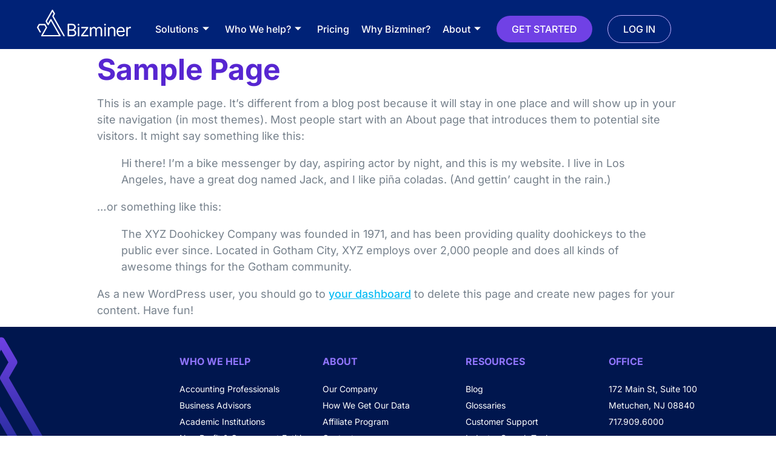

--- FILE ---
content_type: text/html; charset=UTF-8
request_url: https://bizminer.com/sample-page/
body_size: 15503
content:
<!doctype html>
<html lang="en-US">
<head>
	<meta charset="UTF-8">
		<meta name="viewport" content="width=device-width, initial-scale=1">
	<link rel="profile" href="https://gmpg.org/xfn/11">
	<meta name='robots' content='index, follow, max-image-preview:large, max-snippet:-1, max-video-preview:-1' />
	<style>img:is([sizes="auto" i], [sizes^="auto," i]) { contain-intrinsic-size: 3000px 1500px }</style>
	
	<!-- This site is optimized with the Yoast SEO plugin v26.7 - https://yoast.com/wordpress/plugins/seo/ -->
	<title>Sample Page | Bizminer</title>
	<link rel="canonical" href="https://bizminer.com/sample-page/" />
	<meta property="og:locale" content="en_US" />
	<meta property="og:type" content="article" />
	<meta property="og:title" content="Sample Page | Bizminer" />
	<meta property="og:description" content="This is an example page. It&#8217;s different from a blog post because it will stay in one place and will show up in your site navigation (in most themes). Most people start with an About page that introduces them to potential site visitors. It might say something like this: Hi there! I&#8217;m a bike messenger [&hellip;]" />
	<meta property="og:url" content="https://bizminer.com/sample-page/" />
	<meta property="og:site_name" content="Bizminer" />
	<meta name="twitter:card" content="summary_large_image" />
	<meta name="twitter:label1" content="Est. reading time" />
	<meta name="twitter:data1" content="1 minute" />
	<script type="application/ld+json" class="yoast-schema-graph">{"@context":"https://schema.org","@graph":[{"@type":"WebPage","@id":"https://bizminer.com/sample-page/","url":"https://bizminer.com/sample-page/","name":"Sample Page | Bizminer","isPartOf":{"@id":"https://bizminer.com/#website"},"datePublished":"2022-04-05T15:41:11+00:00","inLanguage":"en-US","potentialAction":[{"@type":"ReadAction","target":["https://bizminer.com/sample-page/"]}]},{"@type":"WebSite","@id":"https://bizminer.com/#website","url":"https://bizminer.com/","name":"Bizminer","description":"Just another WordPress site","publisher":{"@id":"https://bizminer.com/#organization"},"potentialAction":[{"@type":"SearchAction","target":{"@type":"EntryPoint","urlTemplate":"https://bizminer.com/?s={search_term_string}"},"query-input":{"@type":"PropertyValueSpecification","valueRequired":true,"valueName":"search_term_string"}}],"inLanguage":"en-US"},{"@type":"Organization","@id":"https://bizminer.com/#organization","name":"Bizminer","url":"https://bizminer.com/","logo":{"@type":"ImageObject","inLanguage":"en-US","@id":"https://bizminer.com/#/schema/logo/image/","url":"https://bizminer.com/wp-content/uploads/2022/04/Grupo-1480.svg","contentUrl":"https://bizminer.com/wp-content/uploads/2022/04/Grupo-1480.svg","width":155,"height":43,"caption":"Bizminer"},"image":{"@id":"https://bizminer.com/#/schema/logo/image/"}}]}</script>
	<!-- / Yoast SEO plugin. -->


<link rel="alternate" type="application/rss+xml" title="Bizminer &raquo; Feed" href="https://bizminer.com/feed/" />
<link rel="alternate" type="application/rss+xml" title="Bizminer &raquo; Comments Feed" href="https://bizminer.com/comments/feed/" />
<link rel="alternate" type="application/rss+xml" title="Bizminer &raquo; Sample Page Comments Feed" href="https://bizminer.com/sample-page/feed/" />
<script type="text/javascript">
/* <![CDATA[ */
window._wpemojiSettings = {"baseUrl":"https:\/\/s.w.org\/images\/core\/emoji\/16.0.1\/72x72\/","ext":".png","svgUrl":"https:\/\/s.w.org\/images\/core\/emoji\/16.0.1\/svg\/","svgExt":".svg","source":{"concatemoji":"https:\/\/bizminer.com\/wp-includes\/js\/wp-emoji-release.min.js?ver=6.8.3"}};
/*! This file is auto-generated */
!function(s,n){var o,i,e;function c(e){try{var t={supportTests:e,timestamp:(new Date).valueOf()};sessionStorage.setItem(o,JSON.stringify(t))}catch(e){}}function p(e,t,n){e.clearRect(0,0,e.canvas.width,e.canvas.height),e.fillText(t,0,0);var t=new Uint32Array(e.getImageData(0,0,e.canvas.width,e.canvas.height).data),a=(e.clearRect(0,0,e.canvas.width,e.canvas.height),e.fillText(n,0,0),new Uint32Array(e.getImageData(0,0,e.canvas.width,e.canvas.height).data));return t.every(function(e,t){return e===a[t]})}function u(e,t){e.clearRect(0,0,e.canvas.width,e.canvas.height),e.fillText(t,0,0);for(var n=e.getImageData(16,16,1,1),a=0;a<n.data.length;a++)if(0!==n.data[a])return!1;return!0}function f(e,t,n,a){switch(t){case"flag":return n(e,"\ud83c\udff3\ufe0f\u200d\u26a7\ufe0f","\ud83c\udff3\ufe0f\u200b\u26a7\ufe0f")?!1:!n(e,"\ud83c\udde8\ud83c\uddf6","\ud83c\udde8\u200b\ud83c\uddf6")&&!n(e,"\ud83c\udff4\udb40\udc67\udb40\udc62\udb40\udc65\udb40\udc6e\udb40\udc67\udb40\udc7f","\ud83c\udff4\u200b\udb40\udc67\u200b\udb40\udc62\u200b\udb40\udc65\u200b\udb40\udc6e\u200b\udb40\udc67\u200b\udb40\udc7f");case"emoji":return!a(e,"\ud83e\udedf")}return!1}function g(e,t,n,a){var r="undefined"!=typeof WorkerGlobalScope&&self instanceof WorkerGlobalScope?new OffscreenCanvas(300,150):s.createElement("canvas"),o=r.getContext("2d",{willReadFrequently:!0}),i=(o.textBaseline="top",o.font="600 32px Arial",{});return e.forEach(function(e){i[e]=t(o,e,n,a)}),i}function t(e){var t=s.createElement("script");t.src=e,t.defer=!0,s.head.appendChild(t)}"undefined"!=typeof Promise&&(o="wpEmojiSettingsSupports",i=["flag","emoji"],n.supports={everything:!0,everythingExceptFlag:!0},e=new Promise(function(e){s.addEventListener("DOMContentLoaded",e,{once:!0})}),new Promise(function(t){var n=function(){try{var e=JSON.parse(sessionStorage.getItem(o));if("object"==typeof e&&"number"==typeof e.timestamp&&(new Date).valueOf()<e.timestamp+604800&&"object"==typeof e.supportTests)return e.supportTests}catch(e){}return null}();if(!n){if("undefined"!=typeof Worker&&"undefined"!=typeof OffscreenCanvas&&"undefined"!=typeof URL&&URL.createObjectURL&&"undefined"!=typeof Blob)try{var e="postMessage("+g.toString()+"("+[JSON.stringify(i),f.toString(),p.toString(),u.toString()].join(",")+"));",a=new Blob([e],{type:"text/javascript"}),r=new Worker(URL.createObjectURL(a),{name:"wpTestEmojiSupports"});return void(r.onmessage=function(e){c(n=e.data),r.terminate(),t(n)})}catch(e){}c(n=g(i,f,p,u))}t(n)}).then(function(e){for(var t in e)n.supports[t]=e[t],n.supports.everything=n.supports.everything&&n.supports[t],"flag"!==t&&(n.supports.everythingExceptFlag=n.supports.everythingExceptFlag&&n.supports[t]);n.supports.everythingExceptFlag=n.supports.everythingExceptFlag&&!n.supports.flag,n.DOMReady=!1,n.readyCallback=function(){n.DOMReady=!0}}).then(function(){return e}).then(function(){var e;n.supports.everything||(n.readyCallback(),(e=n.source||{}).concatemoji?t(e.concatemoji):e.wpemoji&&e.twemoji&&(t(e.twemoji),t(e.wpemoji)))}))}((window,document),window._wpemojiSettings);
/* ]]> */
</script>
<style id='wp-emoji-styles-inline-css' type='text/css'>

	img.wp-smiley, img.emoji {
		display: inline !important;
		border: none !important;
		box-shadow: none !important;
		height: 1em !important;
		width: 1em !important;
		margin: 0 0.07em !important;
		vertical-align: -0.1em !important;
		background: none !important;
		padding: 0 !important;
	}
</style>
<link rel='stylesheet' id='wp-block-library-css' href='https://bizminer.com/wp-includes/css/dist/block-library/style.min.css?ver=6.8.3' type='text/css' media='all' />
<style id='classic-theme-styles-inline-css' type='text/css'>
/*! This file is auto-generated */
.wp-block-button__link{color:#fff;background-color:#32373c;border-radius:9999px;box-shadow:none;text-decoration:none;padding:calc(.667em + 2px) calc(1.333em + 2px);font-size:1.125em}.wp-block-file__button{background:#32373c;color:#fff;text-decoration:none}
</style>
<style id='global-styles-inline-css' type='text/css'>
:root{--wp--preset--aspect-ratio--square: 1;--wp--preset--aspect-ratio--4-3: 4/3;--wp--preset--aspect-ratio--3-4: 3/4;--wp--preset--aspect-ratio--3-2: 3/2;--wp--preset--aspect-ratio--2-3: 2/3;--wp--preset--aspect-ratio--16-9: 16/9;--wp--preset--aspect-ratio--9-16: 9/16;--wp--preset--color--black: #000000;--wp--preset--color--cyan-bluish-gray: #abb8c3;--wp--preset--color--white: #ffffff;--wp--preset--color--pale-pink: #f78da7;--wp--preset--color--vivid-red: #cf2e2e;--wp--preset--color--luminous-vivid-orange: #ff6900;--wp--preset--color--luminous-vivid-amber: #fcb900;--wp--preset--color--light-green-cyan: #7bdcb5;--wp--preset--color--vivid-green-cyan: #00d084;--wp--preset--color--pale-cyan-blue: #8ed1fc;--wp--preset--color--vivid-cyan-blue: #0693e3;--wp--preset--color--vivid-purple: #9b51e0;--wp--preset--gradient--vivid-cyan-blue-to-vivid-purple: linear-gradient(135deg,rgba(6,147,227,1) 0%,rgb(155,81,224) 100%);--wp--preset--gradient--light-green-cyan-to-vivid-green-cyan: linear-gradient(135deg,rgb(122,220,180) 0%,rgb(0,208,130) 100%);--wp--preset--gradient--luminous-vivid-amber-to-luminous-vivid-orange: linear-gradient(135deg,rgba(252,185,0,1) 0%,rgba(255,105,0,1) 100%);--wp--preset--gradient--luminous-vivid-orange-to-vivid-red: linear-gradient(135deg,rgba(255,105,0,1) 0%,rgb(207,46,46) 100%);--wp--preset--gradient--very-light-gray-to-cyan-bluish-gray: linear-gradient(135deg,rgb(238,238,238) 0%,rgb(169,184,195) 100%);--wp--preset--gradient--cool-to-warm-spectrum: linear-gradient(135deg,rgb(74,234,220) 0%,rgb(151,120,209) 20%,rgb(207,42,186) 40%,rgb(238,44,130) 60%,rgb(251,105,98) 80%,rgb(254,248,76) 100%);--wp--preset--gradient--blush-light-purple: linear-gradient(135deg,rgb(255,206,236) 0%,rgb(152,150,240) 100%);--wp--preset--gradient--blush-bordeaux: linear-gradient(135deg,rgb(254,205,165) 0%,rgb(254,45,45) 50%,rgb(107,0,62) 100%);--wp--preset--gradient--luminous-dusk: linear-gradient(135deg,rgb(255,203,112) 0%,rgb(199,81,192) 50%,rgb(65,88,208) 100%);--wp--preset--gradient--pale-ocean: linear-gradient(135deg,rgb(255,245,203) 0%,rgb(182,227,212) 50%,rgb(51,167,181) 100%);--wp--preset--gradient--electric-grass: linear-gradient(135deg,rgb(202,248,128) 0%,rgb(113,206,126) 100%);--wp--preset--gradient--midnight: linear-gradient(135deg,rgb(2,3,129) 0%,rgb(40,116,252) 100%);--wp--preset--font-size--small: 13px;--wp--preset--font-size--medium: 20px;--wp--preset--font-size--large: 36px;--wp--preset--font-size--x-large: 42px;--wp--preset--spacing--20: 0.44rem;--wp--preset--spacing--30: 0.67rem;--wp--preset--spacing--40: 1rem;--wp--preset--spacing--50: 1.5rem;--wp--preset--spacing--60: 2.25rem;--wp--preset--spacing--70: 3.38rem;--wp--preset--spacing--80: 5.06rem;--wp--preset--shadow--natural: 6px 6px 9px rgba(0, 0, 0, 0.2);--wp--preset--shadow--deep: 12px 12px 50px rgba(0, 0, 0, 0.4);--wp--preset--shadow--sharp: 6px 6px 0px rgba(0, 0, 0, 0.2);--wp--preset--shadow--outlined: 6px 6px 0px -3px rgba(255, 255, 255, 1), 6px 6px rgba(0, 0, 0, 1);--wp--preset--shadow--crisp: 6px 6px 0px rgba(0, 0, 0, 1);}:where(.is-layout-flex){gap: 0.5em;}:where(.is-layout-grid){gap: 0.5em;}body .is-layout-flex{display: flex;}.is-layout-flex{flex-wrap: wrap;align-items: center;}.is-layout-flex > :is(*, div){margin: 0;}body .is-layout-grid{display: grid;}.is-layout-grid > :is(*, div){margin: 0;}:where(.wp-block-columns.is-layout-flex){gap: 2em;}:where(.wp-block-columns.is-layout-grid){gap: 2em;}:where(.wp-block-post-template.is-layout-flex){gap: 1.25em;}:where(.wp-block-post-template.is-layout-grid){gap: 1.25em;}.has-black-color{color: var(--wp--preset--color--black) !important;}.has-cyan-bluish-gray-color{color: var(--wp--preset--color--cyan-bluish-gray) !important;}.has-white-color{color: var(--wp--preset--color--white) !important;}.has-pale-pink-color{color: var(--wp--preset--color--pale-pink) !important;}.has-vivid-red-color{color: var(--wp--preset--color--vivid-red) !important;}.has-luminous-vivid-orange-color{color: var(--wp--preset--color--luminous-vivid-orange) !important;}.has-luminous-vivid-amber-color{color: var(--wp--preset--color--luminous-vivid-amber) !important;}.has-light-green-cyan-color{color: var(--wp--preset--color--light-green-cyan) !important;}.has-vivid-green-cyan-color{color: var(--wp--preset--color--vivid-green-cyan) !important;}.has-pale-cyan-blue-color{color: var(--wp--preset--color--pale-cyan-blue) !important;}.has-vivid-cyan-blue-color{color: var(--wp--preset--color--vivid-cyan-blue) !important;}.has-vivid-purple-color{color: var(--wp--preset--color--vivid-purple) !important;}.has-black-background-color{background-color: var(--wp--preset--color--black) !important;}.has-cyan-bluish-gray-background-color{background-color: var(--wp--preset--color--cyan-bluish-gray) !important;}.has-white-background-color{background-color: var(--wp--preset--color--white) !important;}.has-pale-pink-background-color{background-color: var(--wp--preset--color--pale-pink) !important;}.has-vivid-red-background-color{background-color: var(--wp--preset--color--vivid-red) !important;}.has-luminous-vivid-orange-background-color{background-color: var(--wp--preset--color--luminous-vivid-orange) !important;}.has-luminous-vivid-amber-background-color{background-color: var(--wp--preset--color--luminous-vivid-amber) !important;}.has-light-green-cyan-background-color{background-color: var(--wp--preset--color--light-green-cyan) !important;}.has-vivid-green-cyan-background-color{background-color: var(--wp--preset--color--vivid-green-cyan) !important;}.has-pale-cyan-blue-background-color{background-color: var(--wp--preset--color--pale-cyan-blue) !important;}.has-vivid-cyan-blue-background-color{background-color: var(--wp--preset--color--vivid-cyan-blue) !important;}.has-vivid-purple-background-color{background-color: var(--wp--preset--color--vivid-purple) !important;}.has-black-border-color{border-color: var(--wp--preset--color--black) !important;}.has-cyan-bluish-gray-border-color{border-color: var(--wp--preset--color--cyan-bluish-gray) !important;}.has-white-border-color{border-color: var(--wp--preset--color--white) !important;}.has-pale-pink-border-color{border-color: var(--wp--preset--color--pale-pink) !important;}.has-vivid-red-border-color{border-color: var(--wp--preset--color--vivid-red) !important;}.has-luminous-vivid-orange-border-color{border-color: var(--wp--preset--color--luminous-vivid-orange) !important;}.has-luminous-vivid-amber-border-color{border-color: var(--wp--preset--color--luminous-vivid-amber) !important;}.has-light-green-cyan-border-color{border-color: var(--wp--preset--color--light-green-cyan) !important;}.has-vivid-green-cyan-border-color{border-color: var(--wp--preset--color--vivid-green-cyan) !important;}.has-pale-cyan-blue-border-color{border-color: var(--wp--preset--color--pale-cyan-blue) !important;}.has-vivid-cyan-blue-border-color{border-color: var(--wp--preset--color--vivid-cyan-blue) !important;}.has-vivid-purple-border-color{border-color: var(--wp--preset--color--vivid-purple) !important;}.has-vivid-cyan-blue-to-vivid-purple-gradient-background{background: var(--wp--preset--gradient--vivid-cyan-blue-to-vivid-purple) !important;}.has-light-green-cyan-to-vivid-green-cyan-gradient-background{background: var(--wp--preset--gradient--light-green-cyan-to-vivid-green-cyan) !important;}.has-luminous-vivid-amber-to-luminous-vivid-orange-gradient-background{background: var(--wp--preset--gradient--luminous-vivid-amber-to-luminous-vivid-orange) !important;}.has-luminous-vivid-orange-to-vivid-red-gradient-background{background: var(--wp--preset--gradient--luminous-vivid-orange-to-vivid-red) !important;}.has-very-light-gray-to-cyan-bluish-gray-gradient-background{background: var(--wp--preset--gradient--very-light-gray-to-cyan-bluish-gray) !important;}.has-cool-to-warm-spectrum-gradient-background{background: var(--wp--preset--gradient--cool-to-warm-spectrum) !important;}.has-blush-light-purple-gradient-background{background: var(--wp--preset--gradient--blush-light-purple) !important;}.has-blush-bordeaux-gradient-background{background: var(--wp--preset--gradient--blush-bordeaux) !important;}.has-luminous-dusk-gradient-background{background: var(--wp--preset--gradient--luminous-dusk) !important;}.has-pale-ocean-gradient-background{background: var(--wp--preset--gradient--pale-ocean) !important;}.has-electric-grass-gradient-background{background: var(--wp--preset--gradient--electric-grass) !important;}.has-midnight-gradient-background{background: var(--wp--preset--gradient--midnight) !important;}.has-small-font-size{font-size: var(--wp--preset--font-size--small) !important;}.has-medium-font-size{font-size: var(--wp--preset--font-size--medium) !important;}.has-large-font-size{font-size: var(--wp--preset--font-size--large) !important;}.has-x-large-font-size{font-size: var(--wp--preset--font-size--x-large) !important;}
:where(.wp-block-post-template.is-layout-flex){gap: 1.25em;}:where(.wp-block-post-template.is-layout-grid){gap: 1.25em;}
:where(.wp-block-columns.is-layout-flex){gap: 2em;}:where(.wp-block-columns.is-layout-grid){gap: 2em;}
:root :where(.wp-block-pullquote){font-size: 1.5em;line-height: 1.6;}
</style>
<link rel='stylesheet' id='industries-css' href='https://bizminer.com/wp-content/plugins/industry/assets/css/industries.css?ver=1.0.0' type='text/css' media='all' />
<link rel='stylesheet' id='hello-elementor-css' href='https://bizminer.com/wp-content/themes/hello-elementor/style.min.css?ver=2.5.0' type='text/css' media='all' />
<link rel='stylesheet' id='hello-elementor-theme-style-css' href='https://bizminer.com/wp-content/themes/hello-elementor/theme.min.css?ver=2.5.0' type='text/css' media='all' />
<link rel='stylesheet' id='elementor-frontend-css' href='https://bizminer.com/wp-content/plugins/elementor/assets/css/frontend.min.css?ver=3.33.6' type='text/css' media='all' />
<link rel='stylesheet' id='elementor-post-7-css' href='https://bizminer.com/wp-content/uploads/elementor/css/post-7.css?ver=1768721083' type='text/css' media='all' />
<link rel='stylesheet' id='elementor-icons-css' href='https://bizminer.com/wp-content/plugins/elementor/assets/lib/eicons/css/elementor-icons.min.css?ver=5.44.0' type='text/css' media='all' />
<link rel='stylesheet' id='elementor-pro-css' href='https://bizminer.com/wp-content/plugins/elementor-pro/assets/css/frontend.min.css?ver=3.7.5' type='text/css' media='all' />
<link rel='stylesheet' id='elementor-post-13-css' href='https://bizminer.com/wp-content/uploads/elementor/css/post-13.css?ver=1768721084' type='text/css' media='all' />
<link rel='stylesheet' id='elementor-post-36-css' href='https://bizminer.com/wp-content/uploads/elementor/css/post-36.css?ver=1768721084' type='text/css' media='all' />
<link rel='stylesheet' id='ekit-widget-styles-css' href='https://bizminer.com/wp-content/plugins/elementskit-lite/widgets/init/assets/css/widget-styles.css?ver=3.7.8' type='text/css' media='all' />
<link rel='stylesheet' id='ekit-responsive-css' href='https://bizminer.com/wp-content/plugins/elementskit-lite/widgets/init/assets/css/responsive.css?ver=3.7.8' type='text/css' media='all' />
<link rel='stylesheet' id='eael-general-css' href='https://bizminer.com/wp-content/plugins/essential-addons-for-elementor-lite/assets/front-end/css/view/general.min.css?ver=6.5.7' type='text/css' media='all' />
<link rel='stylesheet' id='ecs-styles-css' href='https://bizminer.com/wp-content/plugins/ele-custom-skin/assets/css/ecs-style.css?ver=3.1.9' type='text/css' media='all' />
<link rel='stylesheet' id='elementor-post-431-css' href='https://bizminer.com/wp-content/uploads/elementor/css/post-431.css?ver=1650320348' type='text/css' media='all' />
<link rel='stylesheet' id='elementor-post-477-css' href='https://bizminer.com/wp-content/uploads/elementor/css/post-477.css?ver=1653661766' type='text/css' media='all' />
<link rel='stylesheet' id='elementor-post-489-css' href='https://bizminer.com/wp-content/uploads/elementor/css/post-489.css?ver=1650485287' type='text/css' media='all' />
<link rel='stylesheet' id='elementor-gf-local-inter-css' href='https://bizminer.com/wp-content/uploads/elementor/google-fonts/css/inter.css?ver=1742625339' type='text/css' media='all' />
<link rel='stylesheet' id='elementor-gf-local-playfairdisplay-css' href='https://bizminer.com/wp-content/uploads/elementor/google-fonts/css/playfairdisplay.css?ver=1742625344' type='text/css' media='all' />
<link rel='stylesheet' id='elementor-gf-local-roboto-css' href='https://bizminer.com/wp-content/uploads/elementor/google-fonts/css/roboto.css?ver=1742625380' type='text/css' media='all' />
<link rel='stylesheet' id='elementor-gf-local-opensans-css' href='https://bizminer.com/wp-content/uploads/elementor/google-fonts/css/opensans.css?ver=1742625402' type='text/css' media='all' />
<link rel='stylesheet' id='elementor-icons-shared-0-css' href='https://bizminer.com/wp-content/plugins/elementor/assets/lib/font-awesome/css/fontawesome.min.css?ver=5.15.3' type='text/css' media='all' />
<link rel='stylesheet' id='elementor-icons-fa-solid-css' href='https://bizminer.com/wp-content/plugins/elementor/assets/lib/font-awesome/css/solid.min.css?ver=5.15.3' type='text/css' media='all' />
<script type="text/javascript" id="jquery-core-js-extra">
/* <![CDATA[ */
var pp = {"ajax_url":"https:\/\/bizminer.com\/wp-admin\/admin-ajax.php"};
/* ]]> */
</script>
<script type="text/javascript" src="https://bizminer.com/wp-includes/js/jquery/jquery.min.js?ver=3.7.1" id="jquery-core-js"></script>
<script type="text/javascript" src="https://bizminer.com/wp-includes/js/jquery/jquery-migrate.min.js?ver=3.4.1" id="jquery-migrate-js"></script>
<script type="text/javascript" id="ecs_ajax_load-js-extra">
/* <![CDATA[ */
var ecs_ajax_params = {"ajaxurl":"https:\/\/bizminer.com\/wp-admin\/admin-ajax.php","posts":"{\"page\":0,\"pagename\":\"sample-page\",\"error\":\"\",\"m\":\"\",\"p\":0,\"post_parent\":\"\",\"subpost\":\"\",\"subpost_id\":\"\",\"attachment\":\"\",\"attachment_id\":0,\"name\":\"sample-page\",\"page_id\":0,\"second\":\"\",\"minute\":\"\",\"hour\":\"\",\"day\":0,\"monthnum\":0,\"year\":0,\"w\":0,\"category_name\":\"\",\"tag\":\"\",\"cat\":\"\",\"tag_id\":\"\",\"author\":\"\",\"author_name\":\"\",\"feed\":\"\",\"tb\":\"\",\"paged\":0,\"meta_key\":\"\",\"meta_value\":\"\",\"preview\":\"\",\"s\":\"\",\"sentence\":\"\",\"title\":\"\",\"fields\":\"all\",\"menu_order\":\"\",\"embed\":\"\",\"category__in\":[],\"category__not_in\":[],\"category__and\":[],\"post__in\":[],\"post__not_in\":[],\"post_name__in\":[],\"tag__in\":[],\"tag__not_in\":[],\"tag__and\":[],\"tag_slug__in\":[],\"tag_slug__and\":[],\"post_parent__in\":[],\"post_parent__not_in\":[],\"author__in\":[],\"author__not_in\":[],\"search_columns\":[],\"ignore_sticky_posts\":false,\"suppress_filters\":false,\"cache_results\":true,\"update_post_term_cache\":true,\"update_menu_item_cache\":false,\"lazy_load_term_meta\":true,\"update_post_meta_cache\":true,\"post_type\":\"\",\"posts_per_page\":10,\"nopaging\":false,\"comments_per_page\":\"50\",\"no_found_rows\":false,\"order\":\"DESC\"}"};
/* ]]> */
</script>
<script type="text/javascript" src="https://bizminer.com/wp-content/plugins/ele-custom-skin/assets/js/ecs_ajax_pagination.js?ver=3.1.9" id="ecs_ajax_load-js"></script>
<script type="text/javascript" src="https://bizminer.com/wp-content/plugins/ele-custom-skin/assets/js/ecs.js?ver=3.1.9" id="ecs-script-js"></script>
<link rel="https://api.w.org/" href="https://bizminer.com/wp-json/" /><link rel="alternate" title="JSON" type="application/json" href="https://bizminer.com/wp-json/wp/v2/pages/2" /><link rel="EditURI" type="application/rsd+xml" title="RSD" href="https://bizminer.com/xmlrpc.php?rsd" />
<link rel='shortlink' href='https://bizminer.com/?p=2' />
<link rel="alternate" title="oEmbed (JSON)" type="application/json+oembed" href="https://bizminer.com/wp-json/oembed/1.0/embed?url=https%3A%2F%2Fbizminer.com%2Fsample-page%2F" />
<link rel="alternate" title="oEmbed (XML)" type="text/xml+oembed" href="https://bizminer.com/wp-json/oembed/1.0/embed?url=https%3A%2F%2Fbizminer.com%2Fsample-page%2F&#038;format=xml" />
<script type="text/javascript" src="https://www.bugherd.com/sidebarv2.js?apikey=scrchw9ad8wwlctt6flycg" async="true"></script><!-- Start of the LeadBooster Chatbot by Pipedrive code -->
<script>window.pipedriveLeadboosterConfig = {base: 'leadbooster-chat.pipedrive.com',companyId: 7681143,playbookUuid: '2d45d0e9-985b-48da-b51d-10f2773667af',version: 2};(function () {var w = window;if (w.LeadBooster) {console.warn('LeadBooster already exists');} else {w.LeadBooster = {q: [],on: function (n, h) {this.q.push({ t: 'o', n: n, h: h });},trigger: function (n) {this.q.push({ t: 't', n: n });},};}})();</script><script src="https://leadbooster-chat.pipedrive.com/assets/loader.js" async></script>
<!-- End of the LeadBooster Chatbot by Pipedrive Code. -->
<script>
    // Block presence of other buttons
    window.__Marker = {};
    </script><meta name="generator" content="Elementor 3.33.6; features: additional_custom_breakpoints; settings: css_print_method-external, google_font-enabled, font_display-auto">
<!-- Global site tag (gtag.js) - Google Analytics -->
<script async src=" https://www.googletagmanager.com/gtag/js?id=G-5XSMM538W6"></script>
<script>
window.dataLayer = window.dataLayer || [];
function gtag(){dataLayer.push(arguments);}
gtag('js', new Date()); gtag('config', 'G-5XSMM538W6');
</script>
<!-- Hotjar Tracking Code for www.bizminer.com -->
<script>
    (function(h,o,t,j,a,r){
        h.hj=h.hj||function(){(h.hj.q=h.hj.q||[]).push(arguments)};
        h._hjSettings={hjid:2306857,hjsv:6};
        a=o.getElementsByTagName('head')[0];
        r=o.createElement('script');r.async=1;
        r.src=t+h._hjSettings.hjid+j+h._hjSettings.hjsv;
        a.appendChild(r);
    })(window,document,'https://static.hotjar.com/c/hotjar-','.js?sv=');
</script>
<!-- Google Tag Manager -->
<script>(function(w,d,s,l,i){w[l]=w[l]||[];w[l].push({'gtm.start':
new Date().getTime(),event:'gtm.js'});var f=d.getElementsByTagName(s)[0],
j=d.createElement(s),dl=l!='dataLayer'?'&l='+l:'';j.async=true;j.src=
'https://www.googletagmanager.com/gtm.js?id='+i+dl;f.parentNode.insertBefore(j,f);
})(window,document,'script','dataLayer','GTM-TR6983N');</script>
<!-- End Google Tag Manager -->
			<style>
				.e-con.e-parent:nth-of-type(n+4):not(.e-lazyloaded):not(.e-no-lazyload),
				.e-con.e-parent:nth-of-type(n+4):not(.e-lazyloaded):not(.e-no-lazyload) * {
					background-image: none !important;
				}
				@media screen and (max-height: 1024px) {
					.e-con.e-parent:nth-of-type(n+3):not(.e-lazyloaded):not(.e-no-lazyload),
					.e-con.e-parent:nth-of-type(n+3):not(.e-lazyloaded):not(.e-no-lazyload) * {
						background-image: none !important;
					}
				}
				@media screen and (max-height: 640px) {
					.e-con.e-parent:nth-of-type(n+2):not(.e-lazyloaded):not(.e-no-lazyload),
					.e-con.e-parent:nth-of-type(n+2):not(.e-lazyloaded):not(.e-no-lazyload) * {
						background-image: none !important;
					}
				}
			</style>
			<script>(function(w,r){w._rwq=r;w[r]=w[r]||function(){(w[r].q=w[r].q||[]).push(arguments)}})(window,'rewardful');</script>
<script async src='https://r.wdfl.co/rw.js' data-rewardful='16c308'></script><link rel="icon" href="https://bizminer.com/wp-content/uploads/2022/05/cropped-bizminer-favicon-32x32.png" sizes="32x32" />
<link rel="icon" href="https://bizminer.com/wp-content/uploads/2022/05/cropped-bizminer-favicon-192x192.png" sizes="192x192" />
<link rel="apple-touch-icon" href="https://bizminer.com/wp-content/uploads/2022/05/cropped-bizminer-favicon-180x180.png" />
<meta name="msapplication-TileImage" content="https://bizminer.com/wp-content/uploads/2022/05/cropped-bizminer-favicon-270x270.png" />
</head>
<body class="wp-singular page-template-default page page-id-2 wp-custom-logo wp-theme-hello-elementor wp-child-theme-hello-elementor-child elementor-default elementor-kit-7">

<!-- Google Tag Manager (noscript) -->
<noscript><iframe src="https://www.googletagmanager.com/ns.html?id=GTM-TR6983N"
height="0" width="0" style="display:none;visibility:hidden"></iframe></noscript>
<!-- End Google Tag Manager (noscript) -->
		<div data-elementor-type="header" data-elementor-id="13" class="elementor elementor-13 elementor-location-header">
					<div class="elementor-section-wrap">
								<section class="elementor-section elementor-top-section elementor-element elementor-element-948ad36 elementor-section-content-middle elementor-hidden-tablet elementor-hidden-mobile elementor-section-boxed elementor-section-height-default elementor-section-height-default" data-id="948ad36" data-element_type="section" data-settings="{&quot;background_background&quot;:&quot;classic&quot;,&quot;sticky&quot;:&quot;top&quot;,&quot;sticky_on&quot;:[&quot;desktop&quot;,&quot;tablet&quot;,&quot;mobile&quot;],&quot;sticky_offset&quot;:0,&quot;sticky_effects_offset&quot;:0}">
						<div class="elementor-container elementor-column-gap-default">
					<div class="elementor-column elementor-col-33 elementor-top-column elementor-element elementor-element-369d40b" data-id="369d40b" data-element_type="column">
			<div class="elementor-widget-wrap elementor-element-populated">
						<div class="elementor-element elementor-element-c44ae6b elementor-widget elementor-widget-theme-site-logo elementor-widget-image" data-id="c44ae6b" data-element_type="widget" data-widget_type="theme-site-logo.default">
				<div class="elementor-widget-container">
																<a href="https://bizminer.com">
							<img width="155" height="43" src="https://bizminer.com/wp-content/uploads/2022/04/Grupo-1480.svg" class="attachment-full size-full wp-image-8" alt="" />								</a>
															</div>
				</div>
					</div>
		</div>
				<div class="elementor-column elementor-col-33 elementor-top-column elementor-element elementor-element-4f0519d" data-id="4f0519d" data-element_type="column">
			<div class="elementor-widget-wrap elementor-element-populated">
						<div class="elementor-element elementor-element-918eddb elementor-widget elementor-widget-ekit-nav-menu" data-id="918eddb" data-element_type="widget" data-widget_type="ekit-nav-menu.default">
				<div class="elementor-widget-container">
							<nav class="ekit-wid-con ekit_menu_responsive_tablet" 
			data-hamburger-icon="" 
			data-hamburger-icon-type="icon" 
			data-responsive-breakpoint="1024">
			            <button class="elementskit-menu-hamburger elementskit-menu-toggler"  type="button" aria-label="hamburger-icon">
                                    <span class="elementskit-menu-hamburger-icon"></span><span class="elementskit-menu-hamburger-icon"></span><span class="elementskit-menu-hamburger-icon"></span>
                            </button>
            <div id="ekit-megamenu-main-menu" class="elementskit-menu-container elementskit-menu-offcanvas-elements elementskit-navbar-nav-default ekit-nav-menu-one-page- ekit-nav-dropdown-hover"><ul id="menu-main-menu" class="elementskit-navbar-nav elementskit-menu-po-right submenu-click-on-icon"><li id="menu-item-19" class="htmega_mega_menu menu-item menu-item-type-custom menu-item-object-custom menu-item-19 nav-item elementskit-dropdown-has top_position elementskit-dropdown-menu-custom_width elementskit-megamenu-has elementskit-mobile-builder-content" data-vertical-menu=700><a href="#" class="ekit-menu-nav-link">Solutions<i aria-hidden="true" class="icon icon-arrow-point-to-down elementskit-submenu-indicator"></i></a><div class="elementskit-megamenu-panel">		<div data-elementor-type="wp-post" data-elementor-id="879" class="elementor elementor-879">
						<section class="elementor-section elementor-top-section elementor-element elementor-element-e5e4104 elementor-section-boxed elementor-section-height-default elementor-section-height-default" data-id="e5e4104" data-element_type="section" data-settings="{&quot;background_background&quot;:&quot;classic&quot;}">
						<div class="elementor-container elementor-column-gap-default">
					<div class="elementor-column elementor-col-50 elementor-top-column elementor-element elementor-element-1f629bf" data-id="1f629bf" data-element_type="column">
			<div class="elementor-widget-wrap elementor-element-populated">
						<div class="elementor-element elementor-element-af07a6a elementor-widget elementor-widget-heading" data-id="af07a6a" data-element_type="widget" data-widget_type="heading.default">
				<div class="elementor-widget-container">
					<h2 class="elementor-heading-title elementor-size-default">WEB APPLICATION</h2>				</div>
				</div>
				<div class="elementor-element elementor-element-d3f8e2c elementor-nav-menu--dropdown-none elementor-widget elementor-widget-nav-menu" data-id="d3f8e2c" data-element_type="widget" data-settings="{&quot;layout&quot;:&quot;vertical&quot;,&quot;submenu_icon&quot;:{&quot;value&quot;:&quot;&lt;i class=\&quot;\&quot;&gt;&lt;\/i&gt;&quot;,&quot;library&quot;:&quot;&quot;}}" data-widget_type="nav-menu.default">
				<div class="elementor-widget-container">
								<nav migration_allowed="1" migrated="0" role="navigation" class="elementor-nav-menu--main elementor-nav-menu__container elementor-nav-menu--layout-vertical e--pointer-background e--animation-fade">
				<ul id="menu-1-d3f8e2c" class="elementor-nav-menu sm-vertical"><li class="menu-item menu-item-type-post_type menu-item-object-page menu-item-867"><a href="https://bizminer.com/market-and-industry-research/" class="elementor-item">Market and Industry Research</a></li>
<li class="menu-item menu-item-type-post_type menu-item-object-page menu-item-884"><a href="https://bizminer.com/analyze-with-custom-report/" class="elementor-item">Analyze With Custom Report</a></li>
<li class="menu-item menu-item-type-post_type menu-item-object-page menu-item-869"><a href="https://bizminer.com/build-prospect-list/" class="elementor-item">Build Prospect List</a></li>
</ul>			</nav>
					<div class="elementor-menu-toggle" role="button" tabindex="0" aria-label="Menu Toggle" aria-expanded="false">
			<i aria-hidden="true" role="presentation" class="elementor-menu-toggle__icon--open eicon-menu-bar"></i><i aria-hidden="true" role="presentation" class="elementor-menu-toggle__icon--close eicon-close"></i>			<span class="elementor-screen-only">Menu</span>
		</div>
			<nav class="elementor-nav-menu--dropdown elementor-nav-menu__container" role="navigation" aria-hidden="true">
				<ul id="menu-2-d3f8e2c" class="elementor-nav-menu sm-vertical"><li class="menu-item menu-item-type-post_type menu-item-object-page menu-item-867"><a href="https://bizminer.com/market-and-industry-research/" class="elementor-item" tabindex="-1">Market and Industry Research</a></li>
<li class="menu-item menu-item-type-post_type menu-item-object-page menu-item-884"><a href="https://bizminer.com/analyze-with-custom-report/" class="elementor-item" tabindex="-1">Analyze With Custom Report</a></li>
<li class="menu-item menu-item-type-post_type menu-item-object-page menu-item-869"><a href="https://bizminer.com/build-prospect-list/" class="elementor-item" tabindex="-1">Build Prospect List</a></li>
</ul>			</nav>
						</div>
				</div>
					</div>
		</div>
				<div class="elementor-column elementor-col-50 elementor-top-column elementor-element elementor-element-47b4f87" data-id="47b4f87" data-element_type="column">
			<div class="elementor-widget-wrap elementor-element-populated">
						<div class="elementor-element elementor-element-77c32bc elementor-widget elementor-widget-heading" data-id="77c32bc" data-element_type="widget" data-widget_type="heading.default">
				<div class="elementor-widget-container">
					<h2 class="elementor-heading-title elementor-size-default">THE DATA</h2>				</div>
				</div>
				<div class="elementor-element elementor-element-3c1b321 elementor-nav-menu--dropdown-none elementor-widget elementor-widget-nav-menu" data-id="3c1b321" data-element_type="widget" data-settings="{&quot;layout&quot;:&quot;vertical&quot;,&quot;submenu_icon&quot;:{&quot;value&quot;:&quot;&lt;i class=\&quot;\&quot;&gt;&lt;\/i&gt;&quot;,&quot;library&quot;:&quot;&quot;}}" data-widget_type="nav-menu.default">
				<div class="elementor-widget-container">
								<nav migration_allowed="1" migrated="0" role="navigation" class="elementor-nav-menu--main elementor-nav-menu__container elementor-nav-menu--layout-vertical e--pointer-background e--animation-fade">
				<ul id="menu-1-3c1b321" class="elementor-nav-menu sm-vertical"><li class="menu-item menu-item-type-post_type menu-item-object-page menu-item-871"><a href="https://bizminer.com/using-our-data/" class="elementor-item">Using Our Data</a></li>
</ul>			</nav>
					<div class="elementor-menu-toggle" role="button" tabindex="0" aria-label="Menu Toggle" aria-expanded="false">
			<i aria-hidden="true" role="presentation" class="elementor-menu-toggle__icon--open eicon-menu-bar"></i><i aria-hidden="true" role="presentation" class="elementor-menu-toggle__icon--close eicon-close"></i>			<span class="elementor-screen-only">Menu</span>
		</div>
			<nav class="elementor-nav-menu--dropdown elementor-nav-menu__container" role="navigation" aria-hidden="true">
				<ul id="menu-2-3c1b321" class="elementor-nav-menu sm-vertical"><li class="menu-item menu-item-type-post_type menu-item-object-page menu-item-871"><a href="https://bizminer.com/using-our-data/" class="elementor-item" tabindex="-1">Using Our Data</a></li>
</ul>			</nav>
						</div>
				</div>
					</div>
		</div>
					</div>
		</section>
				</div>
		</div></li>
<li id="menu-item-20" class="menu-item menu-item-type-custom menu-item-object-custom menu-item-has-children menu-item-20 nav-item elementskit-dropdown-has relative_position elementskit-dropdown-menu-default_width elementskit-mobile-builder-content" data-vertical-menu=750px><a href="#who-we-help" class="ekit-menu-nav-link ekit-menu-dropdown-toggle">Who We help?<i aria-hidden="true" class="icon icon-arrow-point-to-down elementskit-submenu-indicator"></i></a>
<ul class="elementskit-dropdown elementskit-submenu-panel">
	<li id="menu-item-599" class="menu-item menu-item-type-post_type menu-item-object-page menu-item-599 nav-item elementskit-mobile-builder-content" data-vertical-menu=750px><a href="https://bizminer.com/accounting-professionals/" class=" dropdown-item">Accounting Professionals</a>	<li id="menu-item-600" class="menu-item menu-item-type-post_type menu-item-object-page menu-item-600 nav-item elementskit-mobile-builder-content" data-vertical-menu=750px><a href="https://bizminer.com/business-advisors/" class=" dropdown-item">Business Advisors</a>	<li id="menu-item-601" class="menu-item menu-item-type-post_type menu-item-object-page menu-item-601 nav-item elementskit-mobile-builder-content" data-vertical-menu=750px><a href="https://bizminer.com/academic-institutions/" class=" dropdown-item">Academic Institutions</a>	<li id="menu-item-603" class="menu-item menu-item-type-post_type menu-item-object-page menu-item-603 nav-item elementskit-mobile-builder-content" data-vertical-menu=750px><a href="https://bizminer.com/non-profit-and-government-entities/" class=" dropdown-item">Non-Profit &#038; Government Entities</a>	<li id="menu-item-602" class="menu-item menu-item-type-post_type menu-item-object-page menu-item-602 nav-item elementskit-mobile-builder-content" data-vertical-menu=750px><a href="https://bizminer.com/financial-institutions/" class=" dropdown-item">Financial Institutions</a></ul>
</li>
<li id="menu-item-749" class="menu-item menu-item-type-post_type menu-item-object-page menu-item-749 nav-item elementskit-mobile-builder-content" data-vertical-menu=750px><a href="https://bizminer.com/pricing/" class="ekit-menu-nav-link">Pricing</a></li>
<li id="menu-item-22" class="menu-item menu-item-type-custom menu-item-object-custom menu-item-22 nav-item elementskit-mobile-builder-content" data-vertical-menu=750px><a href="https://www.bizminer.com/?page_id=498&#038;preview=true" class="ekit-menu-nav-link">Why Bizminer?</a></li>
<li id="menu-item-23" class="menu-item menu-item-type-custom menu-item-object-custom menu-item-has-children menu-item-23 nav-item elementskit-dropdown-has relative_position elementskit-dropdown-menu-default_width elementskit-mobile-builder-content" data-vertical-menu=750px><a href="#about" class="ekit-menu-nav-link ekit-menu-dropdown-toggle">About<i aria-hidden="true" class="icon icon-arrow-point-to-down elementskit-submenu-indicator"></i></a>
<ul class="elementskit-dropdown elementskit-submenu-panel">
	<li id="menu-item-746" class="menu-item menu-item-type-post_type menu-item-object-page menu-item-746 nav-item elementskit-mobile-builder-content" data-vertical-menu=750px><a href="https://bizminer.com/company/" class=" dropdown-item">Company</a>	<li id="menu-item-605" class="menu-item menu-item-type-post_type menu-item-object-page menu-item-605 nav-item elementskit-mobile-builder-content" data-vertical-menu=750px><a href="https://bizminer.com/how-we-get-our-data/" class=" dropdown-item">How We Get Our Data</a>	<li id="menu-item-747" class="menu-item menu-item-type-post_type menu-item-object-page menu-item-747 nav-item elementskit-mobile-builder-content" data-vertical-menu=750px><a href="https://bizminer.com/contact/" class=" dropdown-item">Contact Us</a></ul>
</li>
</ul><div class="elementskit-nav-identity-panel"><button class="elementskit-menu-close elementskit-menu-toggler" type="button">X</button></div></div>			
			<div class="elementskit-menu-overlay elementskit-menu-offcanvas-elements elementskit-menu-toggler ekit-nav-menu--overlay"></div>        </nav>
						</div>
				</div>
					</div>
		</div>
				<div class="elementor-column elementor-col-33 elementor-top-column elementor-element elementor-element-6723671" data-id="6723671" data-element_type="column">
			<div class="elementor-widget-wrap elementor-element-populated">
						<div class="elementor-element elementor-element-ef41b7d elementor-widget__width-auto elementor-widget elementor-widget-button" data-id="ef41b7d" data-element_type="widget" data-widget_type="button.default">
				<div class="elementor-widget-container">
									<div class="elementor-button-wrapper">
					<a class="elementor-button elementor-button-link elementor-size-sm" href="https://bizminer.com/landing-page/get-started/">
						<span class="elementor-button-content-wrapper">
									<span class="elementor-button-text">GET STARTED</span>
					</span>
					</a>
				</div>
								</div>
				</div>
				<div class="elementor-element elementor-element-7e1d6cb elementor-widget__width-auto elementor-widget elementor-widget-button" data-id="7e1d6cb" data-element_type="widget" data-widget_type="button.default">
				<div class="elementor-widget-container">
									<div class="elementor-button-wrapper">
					<a class="elementor-button elementor-button-link elementor-size-sm" href="https://app.bizminer.com/login">
						<span class="elementor-button-content-wrapper">
									<span class="elementor-button-text">LOG IN</span>
					</span>
					</a>
				</div>
								</div>
				</div>
					</div>
		</div>
					</div>
		</section>
				<section class="elementor-section elementor-top-section elementor-element elementor-element-0712918 elementor-section-content-middle elementor-hidden-desktop elementor-section-boxed elementor-section-height-default elementor-section-height-default" data-id="0712918" data-element_type="section" data-settings="{&quot;background_background&quot;:&quot;classic&quot;,&quot;sticky&quot;:&quot;top&quot;,&quot;sticky_on&quot;:[&quot;desktop&quot;,&quot;tablet&quot;,&quot;mobile&quot;],&quot;sticky_offset&quot;:0,&quot;sticky_effects_offset&quot;:0}">
						<div class="elementor-container elementor-column-gap-default">
					<div class="elementor-column elementor-col-33 elementor-top-column elementor-element elementor-element-a67ddfe" data-id="a67ddfe" data-element_type="column">
			<div class="elementor-widget-wrap elementor-element-populated">
						<div class="elementor-element elementor-element-13b3c96 elementor-widget elementor-widget-theme-site-logo elementor-widget-image" data-id="13b3c96" data-element_type="widget" data-widget_type="theme-site-logo.default">
				<div class="elementor-widget-container">
																<a href="https://bizminer.com">
							<img width="155" height="43" src="https://bizminer.com/wp-content/uploads/2022/04/Grupo-1480.svg" class="attachment-full size-full wp-image-8" alt="" />								</a>
															</div>
				</div>
					</div>
		</div>
				<div class="elementor-column elementor-col-33 elementor-top-column elementor-element elementor-element-ec2385b elementor-hidden-mobile" data-id="ec2385b" data-element_type="column">
			<div class="elementor-widget-wrap elementor-element-populated">
						<div class="elementor-element elementor-element-9aeed35 elementor-widget__width-auto elementor-widget elementor-widget-button" data-id="9aeed35" data-element_type="widget" data-widget_type="button.default">
				<div class="elementor-widget-container">
									<div class="elementor-button-wrapper">
					<a class="elementor-button elementor-button-link elementor-size-sm" href="https://bizminer.com/landing-page/get-started/">
						<span class="elementor-button-content-wrapper">
									<span class="elementor-button-text">GET STARTED</span>
					</span>
					</a>
				</div>
								</div>
				</div>
				<div class="elementor-element elementor-element-06ffe4e elementor-widget__width-auto elementor-widget elementor-widget-button" data-id="06ffe4e" data-element_type="widget" data-widget_type="button.default">
				<div class="elementor-widget-container">
									<div class="elementor-button-wrapper">
					<a class="elementor-button elementor-button-link elementor-size-sm" href="https://app.bizminer.com/login">
						<span class="elementor-button-content-wrapper">
									<span class="elementor-button-text">LOG IN</span>
					</span>
					</a>
				</div>
								</div>
				</div>
					</div>
		</div>
				<div class="elementor-column elementor-col-33 elementor-top-column elementor-element elementor-element-86ec5c6" data-id="86ec5c6" data-element_type="column">
			<div class="elementor-widget-wrap elementor-element-populated">
						<div class="elementor-element elementor-element-dbb91c3 elementor-nav-menu--stretch elementor-nav-menu__text-align-aside elementor-nav-menu--toggle elementor-nav-menu--burger elementor-widget elementor-widget-nav-menu" data-id="dbb91c3" data-element_type="widget" data-settings="{&quot;layout&quot;:&quot;dropdown&quot;,&quot;full_width&quot;:&quot;stretch&quot;,&quot;submenu_icon&quot;:{&quot;value&quot;:&quot;&lt;i class=\&quot;fas fa-caret-down\&quot;&gt;&lt;\/i&gt;&quot;,&quot;library&quot;:&quot;fa-solid&quot;},&quot;toggle&quot;:&quot;burger&quot;}" data-widget_type="nav-menu.default">
				<div class="elementor-widget-container">
							<div class="elementor-menu-toggle" role="button" tabindex="0" aria-label="Menu Toggle" aria-expanded="false">
			<i aria-hidden="true" role="presentation" class="elementor-menu-toggle__icon--open eicon-menu-bar"></i><i aria-hidden="true" role="presentation" class="elementor-menu-toggle__icon--close eicon-close"></i>			<span class="elementor-screen-only">Menu</span>
		</div>
			<nav class="elementor-nav-menu--dropdown elementor-nav-menu__container" role="navigation" aria-hidden="true">
				<ul id="menu-2-dbb91c3" class="elementor-nav-menu"><li class="menu-item menu-item-type-custom menu-item-object-custom menu-item-has-children menu-item-894"><a href="#" class="elementor-item elementor-item-anchor" tabindex="-1">Solutions</a>
<ul class="sub-menu elementor-nav-menu--dropdown">
	<li class="menu-item menu-item-type-post_type menu-item-object-page menu-item-889"><a href="https://bizminer.com/market-and-industry-research/" class="elementor-sub-item" tabindex="-1">Market and Industry Research</a></li>
	<li class="menu-item menu-item-type-post_type menu-item-object-page menu-item-890"><a href="https://bizminer.com/analyze-with-custom-report/" class="elementor-sub-item" tabindex="-1">Analyze With Custom Report</a></li>
	<li class="menu-item menu-item-type-post_type menu-item-object-page menu-item-891"><a href="https://bizminer.com/build-prospect-list/" class="elementor-sub-item" tabindex="-1">Build Prospect List</a></li>
	<li class="menu-item menu-item-type-post_type menu-item-object-page menu-item-892"><a href="https://bizminer.com/using-our-data/" class="elementor-sub-item" tabindex="-1">Using Our Data</a></li>
</ul>
</li>
<li class="menu-item menu-item-type-custom menu-item-object-custom menu-item-has-children menu-item-916"><a href="#" class="elementor-item elementor-item-anchor" tabindex="-1">Who We help?</a>
<ul class="sub-menu elementor-nav-menu--dropdown">
	<li class="menu-item menu-item-type-post_type menu-item-object-page menu-item-917"><a href="https://bizminer.com/accounting-professionals/" class="elementor-sub-item" tabindex="-1">Accounting Professionals</a></li>
	<li class="menu-item menu-item-type-post_type menu-item-object-page menu-item-918"><a href="https://bizminer.com/business-advisors/" class="elementor-sub-item" tabindex="-1">Business Advisors</a></li>
	<li class="menu-item menu-item-type-post_type menu-item-object-page menu-item-919"><a href="https://bizminer.com/academic-institutions/" class="elementor-sub-item" tabindex="-1">Academic Institutions</a></li>
	<li class="menu-item menu-item-type-post_type menu-item-object-page menu-item-921"><a href="https://bizminer.com/non-profit-and-government-entities/" class="elementor-sub-item" tabindex="-1">Non-Profit &#038; Government Entities</a></li>
	<li class="menu-item menu-item-type-post_type menu-item-object-page menu-item-922"><a href="https://bizminer.com/financial-institutions/" class="elementor-sub-item" tabindex="-1">Financial Institutions</a></li>
</ul>
</li>
<li class="menu-item menu-item-type-post_type menu-item-object-page menu-item-896"><a href="https://bizminer.com/pricing/" class="elementor-item" tabindex="-1">Pricing</a></li>
<li class="menu-item menu-item-type-post_type menu-item-object-page menu-item-898"><a href="https://bizminer.com/why-bizminer/" class="elementor-item" tabindex="-1">Why Bizminer?</a></li>
<li class="menu-item menu-item-type-custom menu-item-object-custom menu-item-has-children menu-item-899"><a href="#" class="elementor-item elementor-item-anchor" tabindex="-1">About</a>
<ul class="sub-menu elementor-nav-menu--dropdown">
	<li class="menu-item menu-item-type-post_type menu-item-object-page menu-item-902"><a href="https://bizminer.com/company/" class="elementor-sub-item" tabindex="-1">Company</a></li>
	<li class="menu-item menu-item-type-post_type menu-item-object-page menu-item-904"><a href="https://bizminer.com/how-we-get-our-data/" class="elementor-sub-item" tabindex="-1">How We Get Our Data</a></li>
	<li class="menu-item menu-item-type-post_type menu-item-object-page menu-item-906"><a href="https://bizminer.com/contact/" class="elementor-sub-item" tabindex="-1">Contact Us</a></li>
</ul>
</li>
</ul>			</nav>
						</div>
				</div>
					</div>
		</div>
					</div>
		</section>
							</div>
				</div>
		
<main id="content" class="site-main post-2 page type-page status-publish hentry" role="main">
			<header class="page-header">
			<h1 class="entry-title">Sample Page</h1>		</header>
		<div class="page-content">
		
<p>This is an example page. It&#8217;s different from a blog post because it will stay in one place and will show up in your site navigation (in most themes). Most people start with an About page that introduces them to potential site visitors. It might say something like this:</p>



<blockquote class="wp-block-quote is-layout-flow wp-block-quote-is-layout-flow"><p>Hi there! I&#8217;m a bike messenger by day, aspiring actor by night, and this is my website. I live in Los Angeles, have a great dog named Jack, and I like pi&#241;a coladas. (And gettin&#8217; caught in the rain.)</p></blockquote>



<p>&#8230;or something like this:</p>



<blockquote class="wp-block-quote is-layout-flow wp-block-quote-is-layout-flow"><p>The XYZ Doohickey Company was founded in 1971, and has been providing quality doohickeys to the public ever since. Located in Gotham City, XYZ employs over 2,000 people and does all kinds of awesome things for the Gotham community.</p></blockquote>



<p>As a new WordPress user, you should go to <a href="http://www.bizminer.com/wp-admin/">your dashboard</a> to delete this page and create new pages for your content. Have fun!</p>
		<div class="post-tags">
					</div>
			</div>

	<section id="comments" class="comments-area">

	


</section><!-- .comments-area -->
</main>

			<div data-elementor-type="footer" data-elementor-id="36" class="elementor elementor-36 elementor-location-footer">
					<div class="elementor-section-wrap">
								<section class="elementor-section elementor-top-section elementor-element elementor-element-b900549 elementor-section-boxed elementor-section-height-default elementor-section-height-default" data-id="b900549" data-element_type="section" data-settings="{&quot;background_background&quot;:&quot;classic&quot;}">
						<div class="elementor-container elementor-column-gap-default">
					<div class="elementor-column elementor-col-20 elementor-top-column elementor-element elementor-element-67954ed" data-id="67954ed" data-element_type="column" id="overflow-auto">
			<div class="elementor-widget-wrap elementor-element-populated">
						<div class="elementor-element elementor-element-ea15c4b elementor-widget__width-initial elementor-widget-tablet__width-initial elementor-absolute elementor-widget elementor-widget-image" data-id="ea15c4b" data-element_type="widget" data-settings="{&quot;_position&quot;:&quot;absolute&quot;}" data-widget_type="image.default">
				<div class="elementor-widget-container">
															<img width="290" height="276" src="https://bizminer.com/wp-content/uploads/2022/04/img-footer.svg" class="attachment-full size-full wp-image-44" alt="" />															</div>
				</div>
					</div>
		</div>
				<div class="elementor-column elementor-col-20 elementor-top-column elementor-element elementor-element-01e7f1b" data-id="01e7f1b" data-element_type="column">
			<div class="elementor-widget-wrap elementor-element-populated">
						<div class="elementor-element elementor-element-7813a6e elementor-widget elementor-widget-heading" data-id="7813a6e" data-element_type="widget" data-widget_type="heading.default">
				<div class="elementor-widget-container">
					<h2 class="elementor-heading-title elementor-size-default">WHO WE HELP</h2>				</div>
				</div>
				<div class="elementor-element elementor-element-f1398ff elementor-nav-menu--dropdown-none elementor-widget elementor-widget-nav-menu" data-id="f1398ff" data-element_type="widget" data-settings="{&quot;layout&quot;:&quot;vertical&quot;,&quot;submenu_icon&quot;:{&quot;value&quot;:&quot;&lt;i class=\&quot;fas fa-caret-down\&quot;&gt;&lt;\/i&gt;&quot;,&quot;library&quot;:&quot;fa-solid&quot;}}" data-widget_type="nav-menu.default">
				<div class="elementor-widget-container">
								<nav migration_allowed="1" migrated="0" role="navigation" class="elementor-nav-menu--main elementor-nav-menu__container elementor-nav-menu--layout-vertical e--pointer-text e--animation-none">
				<ul id="menu-1-f1398ff" class="elementor-nav-menu sm-vertical"><li class="menu-item menu-item-type-post_type menu-item-object-page menu-item-773"><a href="https://bizminer.com/accounting-professionals/" class="elementor-item">Accounting Professionals</a></li>
<li class="menu-item menu-item-type-post_type menu-item-object-page menu-item-774"><a href="https://bizminer.com/business-advisors/" class="elementor-item">Business Advisors</a></li>
<li class="menu-item menu-item-type-post_type menu-item-object-page menu-item-775"><a href="https://bizminer.com/academic-institutions/" class="elementor-item">Academic Institutions</a></li>
<li class="menu-item menu-item-type-post_type menu-item-object-page menu-item-777"><a href="https://bizminer.com/non-profit-and-government-entities/" class="elementor-item">Non-Profit &#038; Government Entities</a></li>
<li class="menu-item menu-item-type-post_type menu-item-object-page menu-item-776"><a href="https://bizminer.com/financial-institutions/" class="elementor-item">Financial Institutions</a></li>
</ul>			</nav>
					<div class="elementor-menu-toggle" role="button" tabindex="0" aria-label="Menu Toggle" aria-expanded="false">
			<i aria-hidden="true" role="presentation" class="elementor-menu-toggle__icon--open eicon-menu-bar"></i><i aria-hidden="true" role="presentation" class="elementor-menu-toggle__icon--close eicon-close"></i>			<span class="elementor-screen-only">Menu</span>
		</div>
			<nav class="elementor-nav-menu--dropdown elementor-nav-menu__container" role="navigation" aria-hidden="true">
				<ul id="menu-2-f1398ff" class="elementor-nav-menu sm-vertical"><li class="menu-item menu-item-type-post_type menu-item-object-page menu-item-773"><a href="https://bizminer.com/accounting-professionals/" class="elementor-item" tabindex="-1">Accounting Professionals</a></li>
<li class="menu-item menu-item-type-post_type menu-item-object-page menu-item-774"><a href="https://bizminer.com/business-advisors/" class="elementor-item" tabindex="-1">Business Advisors</a></li>
<li class="menu-item menu-item-type-post_type menu-item-object-page menu-item-775"><a href="https://bizminer.com/academic-institutions/" class="elementor-item" tabindex="-1">Academic Institutions</a></li>
<li class="menu-item menu-item-type-post_type menu-item-object-page menu-item-777"><a href="https://bizminer.com/non-profit-and-government-entities/" class="elementor-item" tabindex="-1">Non-Profit &#038; Government Entities</a></li>
<li class="menu-item menu-item-type-post_type menu-item-object-page menu-item-776"><a href="https://bizminer.com/financial-institutions/" class="elementor-item" tabindex="-1">Financial Institutions</a></li>
</ul>			</nav>
						</div>
				</div>
					</div>
		</div>
				<div class="elementor-column elementor-col-20 elementor-top-column elementor-element elementor-element-91a2b1e" data-id="91a2b1e" data-element_type="column">
			<div class="elementor-widget-wrap elementor-element-populated">
						<div class="elementor-element elementor-element-e86c23b elementor-widget elementor-widget-heading" data-id="e86c23b" data-element_type="widget" data-widget_type="heading.default">
				<div class="elementor-widget-container">
					<h2 class="elementor-heading-title elementor-size-default">ABOUT</h2>				</div>
				</div>
				<div class="elementor-element elementor-element-47227de elementor-nav-menu--dropdown-none elementor-widget elementor-widget-nav-menu" data-id="47227de" data-element_type="widget" data-settings="{&quot;layout&quot;:&quot;vertical&quot;,&quot;submenu_icon&quot;:{&quot;value&quot;:&quot;&lt;i class=\&quot;fas fa-caret-down\&quot;&gt;&lt;\/i&gt;&quot;,&quot;library&quot;:&quot;fa-solid&quot;}}" data-widget_type="nav-menu.default">
				<div class="elementor-widget-container">
								<nav migration_allowed="1" migrated="0" role="navigation" class="elementor-nav-menu--main elementor-nav-menu__container elementor-nav-menu--layout-vertical e--pointer-text e--animation-none">
				<ul id="menu-1-47227de" class="elementor-nav-menu sm-vertical"><li class="menu-item menu-item-type-post_type menu-item-object-page menu-item-778"><a href="https://bizminer.com/company/" class="elementor-item">Our Company</a></li>
<li class="menu-item menu-item-type-post_type menu-item-object-page menu-item-779"><a href="https://bizminer.com/how-we-get-our-data/" class="elementor-item">How We Get Our Data</a></li>
<li class="menu-item menu-item-type-post_type menu-item-object-page menu-item-895"><a href="https://bizminer.com/affiliate-program/" class="elementor-item">Affiliate Program</a></li>
<li class="menu-item menu-item-type-post_type menu-item-object-page menu-item-783"><a href="https://bizminer.com/contact/" class="elementor-item">Contact</a></li>
</ul>			</nav>
					<div class="elementor-menu-toggle" role="button" tabindex="0" aria-label="Menu Toggle" aria-expanded="false">
			<i aria-hidden="true" role="presentation" class="elementor-menu-toggle__icon--open eicon-menu-bar"></i><i aria-hidden="true" role="presentation" class="elementor-menu-toggle__icon--close eicon-close"></i>			<span class="elementor-screen-only">Menu</span>
		</div>
			<nav class="elementor-nav-menu--dropdown elementor-nav-menu__container" role="navigation" aria-hidden="true">
				<ul id="menu-2-47227de" class="elementor-nav-menu sm-vertical"><li class="menu-item menu-item-type-post_type menu-item-object-page menu-item-778"><a href="https://bizminer.com/company/" class="elementor-item" tabindex="-1">Our Company</a></li>
<li class="menu-item menu-item-type-post_type menu-item-object-page menu-item-779"><a href="https://bizminer.com/how-we-get-our-data/" class="elementor-item" tabindex="-1">How We Get Our Data</a></li>
<li class="menu-item menu-item-type-post_type menu-item-object-page menu-item-895"><a href="https://bizminer.com/affiliate-program/" class="elementor-item" tabindex="-1">Affiliate Program</a></li>
<li class="menu-item menu-item-type-post_type menu-item-object-page menu-item-783"><a href="https://bizminer.com/contact/" class="elementor-item" tabindex="-1">Contact</a></li>
</ul>			</nav>
						</div>
				</div>
					</div>
		</div>
				<div class="elementor-column elementor-col-20 elementor-top-column elementor-element elementor-element-6e9845b" data-id="6e9845b" data-element_type="column">
			<div class="elementor-widget-wrap elementor-element-populated">
						<div class="elementor-element elementor-element-48dee0b elementor-widget elementor-widget-heading" data-id="48dee0b" data-element_type="widget" data-widget_type="heading.default">
				<div class="elementor-widget-container">
					<h2 class="elementor-heading-title elementor-size-default">RESOURCES</h2>				</div>
				</div>
				<div class="elementor-element elementor-element-e749e78 elementor-nav-menu--dropdown-none elementor-widget elementor-widget-nav-menu" data-id="e749e78" data-element_type="widget" data-settings="{&quot;layout&quot;:&quot;vertical&quot;,&quot;submenu_icon&quot;:{&quot;value&quot;:&quot;&lt;i class=\&quot;fas fa-caret-down\&quot;&gt;&lt;\/i&gt;&quot;,&quot;library&quot;:&quot;fa-solid&quot;}}" data-widget_type="nav-menu.default">
				<div class="elementor-widget-container">
								<nav migration_allowed="1" migrated="0" role="navigation" class="elementor-nav-menu--main elementor-nav-menu__container elementor-nav-menu--layout-vertical e--pointer-text e--animation-none">
				<ul id="menu-1-e749e78" class="elementor-nav-menu sm-vertical"><li class="menu-item menu-item-type-post_type menu-item-object-page menu-item-85584"><a href="https://bizminer.com/blog/" class="elementor-item">Blog</a></li>
<li class="menu-item menu-item-type-post_type menu-item-object-page menu-item-784"><a href="https://bizminer.com/glossaries/" class="elementor-item">Glossaries</a></li>
<li class="menu-item menu-item-type-custom menu-item-object-custom menu-item-802"><a href="http://support.bizminer.com/" class="elementor-item">Customer Support</a></li>
<li class="menu-item menu-item-type-post_type menu-item-object-page menu-item-830"><a href="https://bizminer.com/industry-search-tool/" class="elementor-item">Industry Search Tool</a></li>
</ul>			</nav>
					<div class="elementor-menu-toggle" role="button" tabindex="0" aria-label="Menu Toggle" aria-expanded="false">
			<i aria-hidden="true" role="presentation" class="elementor-menu-toggle__icon--open eicon-menu-bar"></i><i aria-hidden="true" role="presentation" class="elementor-menu-toggle__icon--close eicon-close"></i>			<span class="elementor-screen-only">Menu</span>
		</div>
			<nav class="elementor-nav-menu--dropdown elementor-nav-menu__container" role="navigation" aria-hidden="true">
				<ul id="menu-2-e749e78" class="elementor-nav-menu sm-vertical"><li class="menu-item menu-item-type-post_type menu-item-object-page menu-item-85584"><a href="https://bizminer.com/blog/" class="elementor-item" tabindex="-1">Blog</a></li>
<li class="menu-item menu-item-type-post_type menu-item-object-page menu-item-784"><a href="https://bizminer.com/glossaries/" class="elementor-item" tabindex="-1">Glossaries</a></li>
<li class="menu-item menu-item-type-custom menu-item-object-custom menu-item-802"><a href="http://support.bizminer.com/" class="elementor-item" tabindex="-1">Customer Support</a></li>
<li class="menu-item menu-item-type-post_type menu-item-object-page menu-item-830"><a href="https://bizminer.com/industry-search-tool/" class="elementor-item" tabindex="-1">Industry Search Tool</a></li>
</ul>			</nav>
						</div>
				</div>
					</div>
		</div>
				<div class="elementor-column elementor-col-20 elementor-top-column elementor-element elementor-element-4bb71a0" data-id="4bb71a0" data-element_type="column">
			<div class="elementor-widget-wrap elementor-element-populated">
						<div class="elementor-element elementor-element-a34333f elementor-widget elementor-widget-heading" data-id="a34333f" data-element_type="widget" data-widget_type="heading.default">
				<div class="elementor-widget-container">
					<h2 class="elementor-heading-title elementor-size-default">OFFICE</h2>				</div>
				</div>
				<div class="elementor-element elementor-element-a2109c2 elementor-widget elementor-widget-heading" data-id="a2109c2" data-element_type="widget" data-widget_type="heading.default">
				<div class="elementor-widget-container">
					<p class="elementor-heading-title elementor-size-default">172 Main St, Suite 100
Metuchen, NJ 08840<br>
717.909.6000</p>				</div>
				</div>
				<div class="elementor-element elementor-element-5c6822e e-grid-align-left elementor-shape-rounded elementor-grid-0 elementor-widget elementor-widget-social-icons" data-id="5c6822e" data-element_type="widget" data-widget_type="social-icons.default">
				<div class="elementor-widget-container">
							<div class="elementor-social-icons-wrapper elementor-grid" role="list">
							<span class="elementor-grid-item" role="listitem">
					<a class="elementor-icon elementor-social-icon elementor-social-icon- elementor-repeater-item-d612566" href="https://www.facebook.com/bizminer" target="_blank">
						<span class="elementor-screen-only"></span>
						<svg xmlns="http://www.w3.org/2000/svg" xmlns:xlink="http://www.w3.org/1999/xlink" id="Grupo_14118" data-name="Grupo 14118" width="31" height="31" viewBox="0 0 31 31"><defs><linearGradient id="linear-gradient" x1="0.5" x2="0.5" y2="1" gradientUnits="objectBoundingBox"><stop offset="0" stop-color="#7041e5"></stop><stop offset="1" stop-color="#027"></stop></linearGradient></defs><g id="Grupo_11898" data-name="Grupo 11898"><rect id="Rect&#xE1;ngulo_76" data-name="Rect&#xE1;ngulo 76" width="31" height="31" rx="3" fill="url(#linear-gradient)"></rect></g><path id="Trazado_6" data-name="Trazado 6" d="M-74.3,26.023l.544-3.546h-3.4v-2.3a1.773,1.773,0,0,1,2-1.916h1.547V15.24A18.865,18.865,0,0,0-76.361,15c-2.8,0-4.634,1.7-4.634,4.773v2.7H-84.11v3.546h3.115V34.6h3.834V26.023Z" transform="translate(94.734 -9.625)" fill="#beaeff"></path></svg>					</a>
				</span>
							<span class="elementor-grid-item" role="listitem">
					<a class="elementor-icon elementor-social-icon elementor-social-icon- elementor-repeater-item-1b46732" href="https://www.linkedin.com/company/bizminer/" target="_blank">
						<span class="elementor-screen-only"></span>
						<svg xmlns="http://www.w3.org/2000/svg" xmlns:xlink="http://www.w3.org/1999/xlink" width="31" height="31" viewBox="0 0 31 31"><defs><linearGradient id="linear-gradient" x1="0.5" x2="0.5" y2="1" gradientUnits="objectBoundingBox"><stop offset="0" stop-color="#7041e5"></stop><stop offset="1" stop-color="#027"></stop></linearGradient></defs><g id="Grupo_14119" data-name="Grupo 14119" transform="translate(-39)"><rect id="Rect&#xE1;ngulo_77" data-name="Rect&#xE1;ngulo 77" width="31" height="31" rx="3" transform="translate(39)" fill="url(#linear-gradient)"></rect><path id="Trazado_7" data-name="Trazado 7" d="M4.2,18.767H.31V6.249H4.2ZM2.251,4.542A2.262,2.262,0,1,1,4.5,2.269,2.27,2.27,0,0,1,2.251,4.542ZM18.746,18.767H14.867V12.673c0-1.452-.029-3.315-2.021-3.315-2.021,0-2.331,1.578-2.331,3.21v6.2H6.632V6.249H10.36V7.957h.054a4.085,4.085,0,0,1,3.678-2.021c3.934,0,4.657,2.591,4.657,5.956v6.876Z" transform="translate(45 5.357)" fill="#beaeff"></path></g></svg>					</a>
				</span>
					</div>
						</div>
				</div>
					</div>
		</div>
					</div>
		</section>
				<section class="elementor-section elementor-top-section elementor-element elementor-element-f4580f0 elementor-section-boxed elementor-section-height-default elementor-section-height-default" data-id="f4580f0" data-element_type="section" data-settings="{&quot;background_background&quot;:&quot;classic&quot;}">
						<div class="elementor-container elementor-column-gap-default">
					<div class="elementor-column elementor-col-100 elementor-top-column elementor-element elementor-element-a9477db" data-id="a9477db" data-element_type="column">
			<div class="elementor-widget-wrap elementor-element-populated">
						<div class="elementor-element elementor-element-c0f7f46 elementor-nav-menu--dropdown-none elementor-nav-menu__align-center elementor-widget elementor-widget-nav-menu" data-id="c0f7f46" data-element_type="widget" data-settings="{&quot;layout&quot;:&quot;horizontal&quot;,&quot;submenu_icon&quot;:{&quot;value&quot;:&quot;&lt;i class=\&quot;fas fa-caret-down\&quot;&gt;&lt;\/i&gt;&quot;,&quot;library&quot;:&quot;fa-solid&quot;}}" data-widget_type="nav-menu.default">
				<div class="elementor-widget-container">
								<nav migration_allowed="1" migrated="0" role="navigation" class="elementor-nav-menu--main elementor-nav-menu__container elementor-nav-menu--layout-horizontal e--pointer-text e--animation-none">
				<ul id="menu-1-c0f7f46" class="elementor-nav-menu"><li class="menu-item menu-item-type-custom menu-item-object-custom menu-item-50"><a href="https://bizminer.com/privacy-policy/" class="elementor-item">Privacy Policy</a></li>
<li class="menu-item menu-item-type-custom menu-item-object-custom menu-item-51"><a href="https://bizminer.com/terms-of-service/" class="elementor-item">Terms of Use Security</a></li>
</ul>			</nav>
					<div class="elementor-menu-toggle" role="button" tabindex="0" aria-label="Menu Toggle" aria-expanded="false">
			<i aria-hidden="true" role="presentation" class="elementor-menu-toggle__icon--open eicon-menu-bar"></i><i aria-hidden="true" role="presentation" class="elementor-menu-toggle__icon--close eicon-close"></i>			<span class="elementor-screen-only">Menu</span>
		</div>
			<nav class="elementor-nav-menu--dropdown elementor-nav-menu__container" role="navigation" aria-hidden="true">
				<ul id="menu-2-c0f7f46" class="elementor-nav-menu"><li class="menu-item menu-item-type-custom menu-item-object-custom menu-item-50"><a href="https://bizminer.com/privacy-policy/" class="elementor-item" tabindex="-1">Privacy Policy</a></li>
<li class="menu-item menu-item-type-custom menu-item-object-custom menu-item-51"><a href="https://bizminer.com/terms-of-service/" class="elementor-item" tabindex="-1">Terms of Use Security</a></li>
</ul>			</nav>
						</div>
				</div>
					</div>
		</div>
					</div>
		</section>
							</div>
				</div>
		
<script type="speculationrules">
{"prefetch":[{"source":"document","where":{"and":[{"href_matches":"\/*"},{"not":{"href_matches":["\/wp-*.php","\/wp-admin\/*","\/wp-content\/uploads\/*","\/wp-content\/*","\/wp-content\/plugins\/*","\/wp-content\/themes\/hello-elementor-child\/*","\/wp-content\/themes\/hello-elementor\/*","\/*\\?(.+)"]}},{"not":{"selector_matches":"a[rel~=\"nofollow\"]"}},{"not":{"selector_matches":".no-prefetch, .no-prefetch a"}}]},"eagerness":"conservative"}]}
</script>
			<script>
				const lazyloadRunObserver = () => {
					const lazyloadBackgrounds = document.querySelectorAll( `.e-con.e-parent:not(.e-lazyloaded)` );
					const lazyloadBackgroundObserver = new IntersectionObserver( ( entries ) => {
						entries.forEach( ( entry ) => {
							if ( entry.isIntersecting ) {
								let lazyloadBackground = entry.target;
								if( lazyloadBackground ) {
									lazyloadBackground.classList.add( 'e-lazyloaded' );
								}
								lazyloadBackgroundObserver.unobserve( entry.target );
							}
						});
					}, { rootMargin: '200px 0px 200px 0px' } );
					lazyloadBackgrounds.forEach( ( lazyloadBackground ) => {
						lazyloadBackgroundObserver.observe( lazyloadBackground );
					} );
				};
				const events = [
					'DOMContentLoaded',
					'elementor/lazyload/observe',
				];
				events.forEach( ( event ) => {
					document.addEventListener( event, lazyloadRunObserver );
				} );
			</script>
			<link rel='stylesheet' id='widget-image-css' href='https://bizminer.com/wp-content/plugins/elementor/assets/css/widget-image.min.css?ver=3.33.6' type='text/css' media='all' />
<link rel='stylesheet' id='elementor-post-879-css' href='https://bizminer.com/wp-content/uploads/elementor/css/post-879.css?ver=1768721084' type='text/css' media='all' />
<link rel='stylesheet' id='widget-social-icons-css' href='https://bizminer.com/wp-content/plugins/elementor/assets/css/widget-social-icons.min.css?ver=3.33.6' type='text/css' media='all' />
<link rel='stylesheet' id='e-apple-webkit-css' href='https://bizminer.com/wp-content/plugins/elementor/assets/css/conditionals/apple-webkit.min.css?ver=3.33.6' type='text/css' media='all' />
<link rel='stylesheet' id='elementor-icons-ekiticons-css' href='https://bizminer.com/wp-content/plugins/elementskit-lite/modules/elementskit-icon-pack/assets/css/ekiticons.css?ver=3.7.8' type='text/css' media='all' />
<script type="text/javascript" src="https://bizminer.com/wp-content/themes/hello-elementor/assets/js/hello-frontend.min.js?ver=1.0.0" id="hello-theme-frontend-js"></script>
<script type="text/javascript" src="https://bizminer.com/wp-content/plugins/elementskit-lite/libs/framework/assets/js/frontend-script.js?ver=3.7.8" id="elementskit-framework-js-frontend-js"></script>
<script type="text/javascript" id="elementskit-framework-js-frontend-js-after">
/* <![CDATA[ */
		var elementskit = {
			resturl: 'https://bizminer.com/wp-json/elementskit/v1/',
		}

		
/* ]]> */
</script>
<script type="text/javascript" src="https://bizminer.com/wp-content/plugins/elementskit-lite/widgets/init/assets/js/widget-scripts.js?ver=3.7.8" id="ekit-widget-scripts-js"></script>
<script type="text/javascript" id="eael-general-js-extra">
/* <![CDATA[ */
var localize = {"ajaxurl":"https:\/\/bizminer.com\/wp-admin\/admin-ajax.php","nonce":"0eb9744cf9","i18n":{"added":"Added ","compare":"Compare","loading":"Loading..."},"eael_translate_text":{"required_text":"is a required field","invalid_text":"Invalid","billing_text":"Billing","shipping_text":"Shipping","fg_mfp_counter_text":"of"},"page_permalink":"https:\/\/bizminer.com\/sample-page\/","cart_redirectition":"","cart_page_url":"","el_breakpoints":{"mobile":{"label":"Mobile Portrait","value":767,"default_value":767,"direction":"max","is_enabled":true},"mobile_extra":{"label":"Mobile Landscape","value":880,"default_value":880,"direction":"max","is_enabled":false},"tablet":{"label":"Tablet Portrait","value":1024,"default_value":1024,"direction":"max","is_enabled":true},"tablet_extra":{"label":"Tablet Landscape","value":1200,"default_value":1200,"direction":"max","is_enabled":false},"laptop":{"label":"Laptop","value":1366,"default_value":1366,"direction":"max","is_enabled":false},"widescreen":{"label":"Widescreen","value":2400,"default_value":2400,"direction":"min","is_enabled":false}}};
/* ]]> */
</script>
<script type="text/javascript" src="https://bizminer.com/wp-content/plugins/essential-addons-for-elementor-lite/assets/front-end/js/view/general.min.js?ver=6.5.7" id="eael-general-js"></script>
<script type="text/javascript" id="my_amazing_script-js-extra">
/* <![CDATA[ */
var bizminer_ajax_var = {"ajaxurl":"https:\/\/bizminer.com\/wp-admin\/admin-ajax.php","nonce":"e866b839c1"};
/* ]]> */
</script>
<script type="text/javascript" src="https://bizminer.com/wp-content/themes/hello-elementor/assets/js/search.js?ver=1.1" id="my_amazing_script-js"></script>
<script type="text/javascript" src="https://bizminer.com/wp-content/plugins/elementor-pro/assets/lib/smartmenus/jquery.smartmenus.min.js?ver=1.0.1" id="smartmenus-js"></script>
<script type="text/javascript" src="https://bizminer.com/wp-content/plugins/elementor/assets/js/webpack.runtime.min.js?ver=3.33.6" id="elementor-webpack-runtime-js"></script>
<script type="text/javascript" src="https://bizminer.com/wp-content/plugins/elementor/assets/js/frontend-modules.min.js?ver=3.33.6" id="elementor-frontend-modules-js"></script>
<script type="text/javascript" src="https://bizminer.com/wp-includes/js/jquery/ui/core.min.js?ver=1.13.3" id="jquery-ui-core-js"></script>
<script type="text/javascript" id="elementor-frontend-js-extra">
/* <![CDATA[ */
var EAELImageMaskingConfig = {"svg_dir_url":"https:\/\/bizminer.com\/wp-content\/plugins\/essential-addons-for-elementor-lite\/assets\/front-end\/img\/image-masking\/svg-shapes\/"};
/* ]]> */
</script>
<script type="text/javascript" id="elementor-frontend-js-before">
/* <![CDATA[ */
var elementorFrontendConfig = {"environmentMode":{"edit":false,"wpPreview":false,"isScriptDebug":false},"i18n":{"shareOnFacebook":"Share on Facebook","shareOnTwitter":"Share on Twitter","pinIt":"Pin it","download":"Download","downloadImage":"Download image","fullscreen":"Fullscreen","zoom":"Zoom","share":"Share","playVideo":"Play Video","previous":"Previous","next":"Next","close":"Close","a11yCarouselPrevSlideMessage":"Previous slide","a11yCarouselNextSlideMessage":"Next slide","a11yCarouselFirstSlideMessage":"This is the first slide","a11yCarouselLastSlideMessage":"This is the last slide","a11yCarouselPaginationBulletMessage":"Go to slide"},"is_rtl":false,"breakpoints":{"xs":0,"sm":480,"md":768,"lg":1025,"xl":1440,"xxl":1600},"responsive":{"breakpoints":{"mobile":{"label":"Mobile Portrait","value":767,"default_value":767,"direction":"max","is_enabled":true},"mobile_extra":{"label":"Mobile Landscape","value":880,"default_value":880,"direction":"max","is_enabled":false},"tablet":{"label":"Tablet Portrait","value":1024,"default_value":1024,"direction":"max","is_enabled":true},"tablet_extra":{"label":"Tablet Landscape","value":1200,"default_value":1200,"direction":"max","is_enabled":false},"laptop":{"label":"Laptop","value":1366,"default_value":1366,"direction":"max","is_enabled":false},"widescreen":{"label":"Widescreen","value":2400,"default_value":2400,"direction":"min","is_enabled":false}},"hasCustomBreakpoints":false},"version":"3.33.6","is_static":false,"experimentalFeatures":{"additional_custom_breakpoints":true,"theme_builder_v2":true,"hello-theme-header-footer":true,"home_screen":true,"global_classes_should_enforce_capabilities":true,"e_variables":true,"cloud-library":true,"e_opt_in_v4_page":true,"import-export-customization":true,"page-transitions":true,"notes":true,"form-submissions":true,"e_scroll_snap":true},"urls":{"assets":"https:\/\/bizminer.com\/wp-content\/plugins\/elementor\/assets\/","ajaxurl":"https:\/\/bizminer.com\/wp-admin\/admin-ajax.php","uploadUrl":"https:\/\/bizminer.com\/wp-content\/uploads"},"nonces":{"floatingButtonsClickTracking":"c913f47ff1"},"swiperClass":"swiper","settings":{"page":[],"editorPreferences":[]},"kit":{"active_breakpoints":["viewport_mobile","viewport_tablet"],"global_image_lightbox":"yes","lightbox_enable_counter":"yes","lightbox_enable_fullscreen":"yes","lightbox_enable_zoom":"yes","lightbox_enable_share":"yes","lightbox_title_src":"title","lightbox_description_src":"description","hello_header_logo_type":"logo","hello_header_menu_layout":"horizontal","hello_footer_logo_type":"logo"},"post":{"id":2,"title":"Sample%20Page%20%7C%20Bizminer","excerpt":"","featuredImage":false}};
/* ]]> */
</script>
<script type="text/javascript" src="https://bizminer.com/wp-content/plugins/elementor/assets/js/frontend.min.js?ver=3.33.6" id="elementor-frontend-js"></script>
<script type="text/javascript" src="https://bizminer.com/wp-content/plugins/elementor-pro/assets/js/webpack-pro.runtime.min.js?ver=3.7.5" id="elementor-pro-webpack-runtime-js"></script>
<script type="text/javascript" src="https://bizminer.com/wp-includes/js/dist/hooks.min.js?ver=4d63a3d491d11ffd8ac6" id="wp-hooks-js"></script>
<script type="text/javascript" src="https://bizminer.com/wp-includes/js/dist/i18n.min.js?ver=5e580eb46a90c2b997e6" id="wp-i18n-js"></script>
<script type="text/javascript" id="wp-i18n-js-after">
/* <![CDATA[ */
wp.i18n.setLocaleData( { 'text direction\u0004ltr': [ 'ltr' ] } );
wp.i18n.setLocaleData( { 'text direction\u0004ltr': [ 'ltr' ] } );
/* ]]> */
</script>
<script type="text/javascript" id="elementor-pro-frontend-js-before">
/* <![CDATA[ */
var ElementorProFrontendConfig = {"ajaxurl":"https:\/\/bizminer.com\/wp-admin\/admin-ajax.php","nonce":"00ad47ed88","urls":{"assets":"https:\/\/bizminer.com\/wp-content\/plugins\/elementor-pro\/assets\/","rest":"https:\/\/bizminer.com\/wp-json\/"},"shareButtonsNetworks":{"facebook":{"title":"Facebook","has_counter":true},"twitter":{"title":"Twitter"},"linkedin":{"title":"LinkedIn","has_counter":true},"pinterest":{"title":"Pinterest","has_counter":true},"reddit":{"title":"Reddit","has_counter":true},"vk":{"title":"VK","has_counter":true},"odnoklassniki":{"title":"OK","has_counter":true},"tumblr":{"title":"Tumblr"},"digg":{"title":"Digg"},"skype":{"title":"Skype"},"stumbleupon":{"title":"StumbleUpon","has_counter":true},"mix":{"title":"Mix"},"telegram":{"title":"Telegram"},"pocket":{"title":"Pocket","has_counter":true},"xing":{"title":"XING","has_counter":true},"whatsapp":{"title":"WhatsApp"},"email":{"title":"Email"},"print":{"title":"Print"}},"facebook_sdk":{"lang":"en_US","app_id":""},"lottie":{"defaultAnimationUrl":"https:\/\/bizminer.com\/wp-content\/plugins\/elementor-pro\/modules\/lottie\/assets\/animations\/default.json"}};
/* ]]> */
</script>
<script type="text/javascript" src="https://bizminer.com/wp-content/plugins/elementor-pro/assets/js/frontend.min.js?ver=3.7.5" id="elementor-pro-frontend-js"></script>
<script type="text/javascript" src="https://bizminer.com/wp-content/plugins/elementor-pro/assets/js/preloaded-elements-handlers.min.js?ver=3.7.5" id="pro-preloaded-elements-handlers-js"></script>
<script type="text/javascript" src="https://bizminer.com/wp-content/plugins/elementskit-lite/widgets/init/assets/js/animate-circle.min.js?ver=3.7.8" id="animate-circle-js"></script>
<script type="text/javascript" id="elementskit-elementor-js-extra">
/* <![CDATA[ */
var ekit_config = {"ajaxurl":"https:\/\/bizminer.com\/wp-admin\/admin-ajax.php","nonce":"5a53bb50c8"};
/* ]]> */
</script>
<script type="text/javascript" src="https://bizminer.com/wp-content/plugins/elementskit-lite/widgets/init/assets/js/elementor.js?ver=3.7.8" id="elementskit-elementor-js"></script>
<script type="text/javascript" id="pap_x2s6df8d" src="https://bizminer.postaffiliatepro.com/scripts/kxqgfmh7j"></script>
<script type="text/javascript">
PostAffTracker.setAccountId('default1');
try {
PostAffTracker.track();
} catch (err) { }
</script>
<!-- start Simple Custom CSS and JS -->
<!-- end Simple Custom CSS and JS -->
<!-- start Simple Custom CSS and JS -->
<!-- end Simple Custom CSS and JS -->
<!-- start Simple Custom CSS and JS -->
<!-- 8bfeebd311f6299646bfbf85383813b5 --><!-- end Simple Custom CSS and JS -->

</body>
</html>


--- FILE ---
content_type: text/css
request_url: https://bizminer.com/wp-content/uploads/elementor/css/post-7.css?ver=1768721083
body_size: 379
content:
.elementor-kit-7{--e-global-color-primary:#002277;--e-global-color-secondary:#7041E5;--e-global-color-text:#76818C;--e-global-color-accent:#0CBDF4;--e-global-color-ead3b85:#BEAEFF;--e-global-color-23815bd:#DAF1FD;--e-global-color-934466b:#76818C;--e-global-color-1a324b5:#A2B0BC;--e-global-typography-primary-font-family:"Inter";--e-global-typography-primary-font-weight:400;--e-global-typography-secondary-font-family:"Playfair Display";--e-global-typography-secondary-font-weight:400;--e-global-typography-text-font-family:"Roboto";--e-global-typography-text-font-weight:400;--e-global-typography-accent-font-family:"Roboto";--e-global-typography-accent-font-weight:500;color:var( --e-global-color-text );font-family:"Inter", Sans-serif;font-size:18px;font-weight:400;}.elementor-kit-7 e-page-transition{background-color:#FFBC7D;}.elementor-kit-7 a{color:var( --e-global-color-accent );font-family:"Inter", Sans-serif;font-size:18px;font-weight:500;line-height:26px;}.elementor-kit-7 h1{color:#5726D1;font-family:"Inter", Sans-serif;font-size:48px;font-weight:700;line-height:52px;}.elementor-kit-7 h2{color:#00164E;font-family:"Inter", Sans-serif;font-size:36px;font-weight:300;line-height:42px;}.elementor-kit-7 h3{color:#7041E5;font-family:"Inter", Sans-serif;font-size:30px;font-weight:600;line-height:34px;}.elementor-kit-7 h4{color:#00164E;font-family:"Playfair Display", Sans-serif;font-size:28px;font-weight:500;line-height:32px;}.elementor-kit-7 h5{color:#76818C;font-family:"Inter", Sans-serif;font-size:26px;font-weight:700;line-height:34px;}.elementor-kit-7 h6{font-family:"Inter", Sans-serif;font-size:22px;font-weight:500;line-height:28px;}.elementor-kit-7 button,.elementor-kit-7 input[type="button"],.elementor-kit-7 input[type="submit"],.elementor-kit-7 .elementor-button{font-family:var( --e-global-typography-primary-font-family ), Sans-serif;font-weight:var( --e-global-typography-primary-font-weight );}.elementor-section.elementor-section-boxed > .elementor-container{max-width:1180px;}.e-con{--container-max-width:1180px;}.elementor-widget:not(:last-child){margin-block-end:0px;}.elementor-element{--widgets-spacing:0px 0px;--widgets-spacing-row:0px;--widgets-spacing-column:0px;}{}h1.entry-title{display:var(--page-title-display);}.site-header{padding-right:0px;padding-left:0px;}@media(max-width:1024px){.elementor-section.elementor-section-boxed > .elementor-container{max-width:1024px;}.e-con{--container-max-width:1024px;}}@media(max-width:767px){.elementor-section.elementor-section-boxed > .elementor-container{max-width:767px;}.e-con{--container-max-width:767px;}}/* Start custom CSS */ul li{
    margin-bottom: 15px;
}/* End custom CSS */

--- FILE ---
content_type: text/css
request_url: https://bizminer.com/wp-content/uploads/elementor/css/post-477.css?ver=1653661766
body_size: 540
content:
.elementor-477 .elementor-element.elementor-element-0120b5e{padding:0px 0px 46px 0px;}.elementor-477 .elementor-element.elementor-element-3274467 > .elementor-element-populated{transition:background 0.3s, border 0.3s, border-radius 0.3s, box-shadow 0.3s;padding:0px 0px 0px 0px;}.elementor-477 .elementor-element.elementor-element-3274467 > .elementor-element-populated > .elementor-background-overlay{transition:background 0.3s, border-radius 0.3s, opacity 0.3s;}.elementor-477 .elementor-element.elementor-element-dd99fbd:not(.elementor-motion-effects-element-type-background), .elementor-477 .elementor-element.elementor-element-dd99fbd > .elementor-motion-effects-container > .elementor-motion-effects-layer{background-color:#FFFFFF;}.elementor-477 .elementor-element.elementor-element-dd99fbd{box-shadow:0px 3px 6px 0px rgba(0, 0, 0, 0.16);transition:background 0.3s, border 0.3s, border-radius 0.3s, box-shadow 0.3s;}.elementor-477 .elementor-element.elementor-element-dd99fbd > .elementor-background-overlay{transition:background 0.3s, border-radius 0.3s, opacity 0.3s;}.elementor-477 .elementor-element.elementor-element-c2ce665 > .elementor-element-populated{transition:background 0.3s, border 0.3s, border-radius 0.3s, box-shadow 0.3s;}.elementor-477 .elementor-element.elementor-element-c2ce665 > .elementor-element-populated > .elementor-background-overlay{transition:background 0.3s, border-radius 0.3s, opacity 0.3s;}.elementor-widget-theme-post-featured-image .widget-image-caption{color:var( --e-global-color-text );font-family:var( --e-global-typography-text-font-family ), Sans-serif;font-weight:var( --e-global-typography-text-font-weight );}body:not(.rtl) .elementor-477 .elementor-element.elementor-element-09d1e42{left:0px;}body.rtl .elementor-477 .elementor-element.elementor-element-09d1e42{right:0px;}.elementor-477 .elementor-element.elementor-element-09d1e42{bottom:0px;}.elementor-477 .elementor-element.elementor-element-09d1e42 img{opacity:0;}.elementor-477 .elementor-element.elementor-element-2f07bfc > .elementor-element-populated{padding:34px 30px 54px 30px;}.elementor-widget-heading .elementor-heading-title{font-family:var( --e-global-typography-primary-font-family ), Sans-serif;font-weight:var( --e-global-typography-primary-font-weight );color:var( --e-global-color-primary );}.elementor-477 .elementor-element.elementor-element-129ed9b > .elementor-widget-container{margin:0px 0px 24px 0px;}.elementor-477 .elementor-element.elementor-element-129ed9b .elementor-heading-title{font-family:"Inter", Sans-serif;font-size:26px;font-weight:700;line-height:34px;}.elementor-widget-text-editor{font-family:var( --e-global-typography-text-font-family ), Sans-serif;font-weight:var( --e-global-typography-text-font-weight );color:var( --e-global-color-text );}.elementor-widget-text-editor.elementor-drop-cap-view-stacked .elementor-drop-cap{background-color:var( --e-global-color-primary );}.elementor-widget-text-editor.elementor-drop-cap-view-framed .elementor-drop-cap, .elementor-widget-text-editor.elementor-drop-cap-view-default .elementor-drop-cap{color:var( --e-global-color-primary );border-color:var( --e-global-color-primary );}@media(max-width:1024px){.elementor-477 .elementor-element.elementor-element-0120b5e{padding:0px 20px 30px 20px;}.elementor-477 .elementor-element.elementor-element-c2ce665 > .elementor-element-populated{padding:150px 0px 150px 0px;}.elementor-477 .elementor-element.elementor-element-09d1e42 img{width:100%;max-width:100%;}}@media(max-width:767px){.elementor-477 .elementor-element.elementor-element-c2ce665{width:100%;}.elementor-477 .elementor-element.elementor-element-c2ce665 > .elementor-element-populated{padding:125px 0px 125px 0px;}.elementor-477 .elementor-element.elementor-element-2f07bfc{width:100%;}.elementor-477 .elementor-element.elementor-element-2f07bfc > .elementor-element-populated{padding:30px 20px 20px 20px;}.elementor-477 .elementor-element.elementor-element-129ed9b > .elementor-widget-container{margin:0px 0px 24px 0px;}}@media(min-width:768px){.elementor-477 .elementor-element.elementor-element-c2ce665{width:35%;}.elementor-477 .elementor-element.elementor-element-2f07bfc{width:65%;}}@media(max-width:1024px) and (min-width:768px){.elementor-477 .elementor-element.elementor-element-3274467{width:100%;}.elementor-477 .elementor-element.elementor-element-c2ce665{width:100%;}.elementor-477 .elementor-element.elementor-element-2f07bfc{width:100%;}}/* Start custom CSS for theme-post-featured-image, class: .elementor-element-09d1e42 */.img-float {
    height: 100%;
}

.img-float .elementor-widget-container {
    height: 100%;
}

.img-float .elementor-clickable {
    height: 100%;
}

.img-float a.elementor-clickable img{
    opacity: 0 !important;
    height: 100%; 
    width: 100%;
    visibility: hidden !important;
}/* End custom CSS */

--- FILE ---
content_type: text/css
request_url: https://bizminer.com/wp-content/uploads/elementor/css/post-489.css?ver=1650485287
body_size: 388
content:
.elementor-489 .elementor-element.elementor-element-792e0a7:not(.elementor-motion-effects-element-type-background) > .elementor-widget-wrap, .elementor-489 .elementor-element.elementor-element-792e0a7 > .elementor-widget-wrap > .elementor-motion-effects-container > .elementor-motion-effects-layer{background-color:#FFFFFF;}.elementor-489 .elementor-element.elementor-element-792e0a7 > .elementor-element-populated, .elementor-489 .elementor-element.elementor-element-792e0a7 > .elementor-element-populated > .elementor-background-overlay, .elementor-489 .elementor-element.elementor-element-792e0a7 > .elementor-background-slideshow{border-radius:10px 10px 10px 10px;}.elementor-489 .elementor-element.elementor-element-792e0a7 > .elementor-element-populated{box-shadow:0px 3px 6px 0px rgba(0, 0, 0, 0.16);transition:background 0.3s, border 0.3s, border-radius 0.3s, box-shadow 0.3s;padding:0px 0px 0px 0px;}.elementor-489 .elementor-element.elementor-element-792e0a7 > .elementor-element-populated > .elementor-background-overlay{transition:background 0.3s, border-radius 0.3s, opacity 0.3s;}.elementor-widget-theme-post-featured-image .widget-image-caption{color:var( --e-global-color-text );font-family:var( --e-global-typography-text-font-family ), Sans-serif;font-weight:var( --e-global-typography-text-font-weight );}.elementor-489 .elementor-element.elementor-element-347b7e7 img{opacity:0;}.elementor-widget-theme-post-title .elementor-heading-title{font-family:var( --e-global-typography-primary-font-family ), Sans-serif;font-weight:var( --e-global-typography-primary-font-weight );color:var( --e-global-color-primary );}.elementor-489 .elementor-element.elementor-element-68a08db > .elementor-widget-container{padding:30px 30px 30px 30px;}.elementor-489 .elementor-element.elementor-element-68a08db{text-align:center;}.elementor-489 .elementor-element.elementor-element-68a08db .elementor-heading-title{font-family:"Inter", Sans-serif;font-size:18px;font-weight:700;line-height:26px;}.elementor-widget-button .elementor-button{background-color:var( --e-global-color-accent );font-family:var( --e-global-typography-accent-font-family ), Sans-serif;font-weight:var( --e-global-typography-accent-font-weight );}.elementor-489 .elementor-element.elementor-element-615febb .elementor-button{background-color:#FFFFFF;fill:var( --e-global-color-accent );color:var( --e-global-color-accent );border-style:solid;border-width:1px 1px 1px 1px;border-color:var( --e-global-color-accent );border-radius:100px 100px 100px 100px;padding:14px 34px 14px 34px;}.elementor-489 .elementor-element.elementor-element-615febb .elementor-button:hover, .elementor-489 .elementor-element.elementor-element-615febb .elementor-button:focus{background-color:var( --e-global-color-accent );color:#FFFFFF;}.elementor-489 .elementor-element.elementor-element-615febb > .elementor-widget-container{margin:0px 0px 39px 0px;}.elementor-489 .elementor-element.elementor-element-615febb .elementor-button:hover svg, .elementor-489 .elementor-element.elementor-element-615febb .elementor-button:focus svg{fill:#FFFFFF;}/* Start custom CSS for button, class: .elementor-element-615febb */.custom-button .elementor-button-link:hover{
    box-shadow: 0 12px 18px rgba(0,0,0,0.16);
}/* End custom CSS */

--- FILE ---
content_type: image/svg+xml
request_url: https://bizminer.com/wp-content/uploads/2022/04/img-footer.svg
body_size: 329
content:
<svg xmlns="http://www.w3.org/2000/svg" xmlns:xlink="http://www.w3.org/1999/xlink" width="290.481" height="276" viewBox="0 0 290.481 276"><defs><linearGradient id="linear-gradient" x1="0.5" x2="0.5" y2="1" gradientUnits="objectBoundingBox"><stop offset="0" stop-color="#7041e5"></stop><stop offset="1" stop-color="#027"></stop></linearGradient></defs><path id="Trazado_2086" data-name="Trazado 2086" d="M1218.552,348.134a6.82,6.82,0,0,1-5.917-3.415L1096.041,142.772a6.823,6.823,0,0,1,0-6.826l13.016-22.547-12-20.787-57.33,99.3,12.049,20.622,23.255-40.61a6.826,6.826,0,0,1,5.911-3.435h.012a6.828,6.828,0,0,1,5.911,3.413l95.6,165.578a6.826,6.826,0,0,1-5.912,10.239H985.359a6.826,6.826,0,0,1-5.911-10.239l46.975-81.365-13.351-23.123H962.236L949.6,254.88l24.915,43.156a6.826,6.826,0,0,1-11.822,6.826L935.8,258.293a6.831,6.831,0,0,1,0-6.826l16.579-28.716a6.827,6.827,0,0,1,5.912-3.413h58.718a6.827,6.827,0,0,1,5.912,3.413l17.292,29.949a6.824,6.824,0,0,1,0,6.826l-43.035,74.539h167.548L1080.98,189.008l-23.222,40.549a6.821,6.821,0,0,1-5.892,3.433h-.029a6.827,6.827,0,0,1-5.895-3.382l-20-34.234a6.819,6.819,0,0,1-.017-6.855l65.225-112.971a6.825,6.825,0,0,1,11.822,0l19.883,34.439a6.821,6.821,0,0,1,0,6.826l-13.016,22.547,114.622,198.534a6.829,6.829,0,0,1-5.9,10.241" transform="translate(-934.891 -72.134)" fill="url(#linear-gradient)"></path></svg>

--- FILE ---
content_type: application/javascript
request_url: https://bizminer.com/wp-content/themes/hello-elementor/assets/js/search.js?ver=1.1
body_size: 207
content:
jQuery(document).ready(function () {
    
  jQuery.ajax({
    url: bizminer_ajax_var.url,
    type: 'POST',
    data: {
      action: 'industries_list',
      nonce: bizminer_ajax_var.nonce,
    },
    dataType: 'JSON',
    success: function (response) {
      //console.log('RESPUESTA'+response);
    }
  });

  jQuery('input.fsearch').on('keyup', function (e) {
    var value = jQuery(this).val().toLowerCase();
    jQuery('.resultados').html('<h3 style="padding: 0 100px;color: var( --e-global-color-primary );font-family: var( --e-global-typography-primary-font-family ), Sans-serif;font-weight: 100;font-size: 1.3rem;">Searching for: ' + e.target.value + '</h3>');
    jQuery("ul.list.search li").filter(function () {
      jQuery(this).toggle(jQuery(this).text().toLowerCase().indexOf(value) > -1);
    });
  });
  
  jQuery('a#single-reports').on('click', function(e){
     e.preventDefault();
     jQuery('section#general-tabs').fadeOut();
     jQuery('section#section1').fadeOut();
     jQuery('section#section2').fadeOut();
     jQuery('section#section3').fadeOut();
     jQuery('section#single-report-detail').fadeIn();
  });
  
  
  /*
  jQuery('a#subscription-pricing').on('click', function(e){
     e.preventDefault();
     console.log('que');
     jQuery('section#single-report-detail').fadeOut();
     jQuery('section#general-tabs').fadeIn();
     jQuery('section#section1').fadeOut();
     jQuery('section#section2').fadeIn();
     jQuery('section#section3').fadeOut();
  });
  */
});